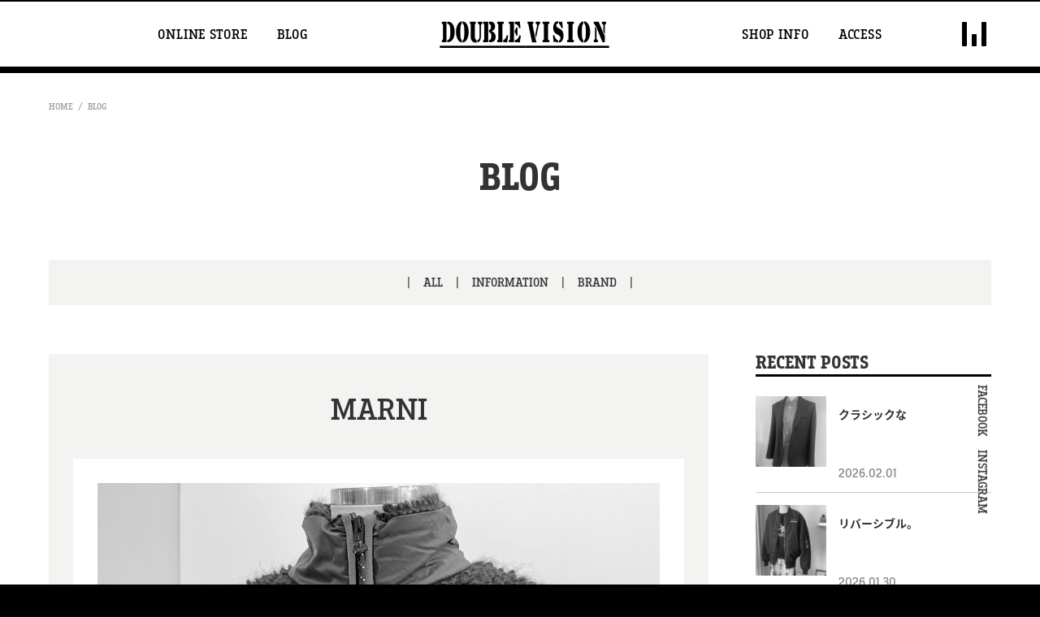

--- FILE ---
content_type: text/html; charset=UTF-8
request_url: https://www.wvision.jp/list/brand_3572.html
body_size: 46895
content:
<!DOCTYPE html>
<html lang="ja">

<head>
  <meta charset="utf-8">
  <!--[if IE]><meta http-equiv="X-UA-Compatible" content="IE=edge"><![endif]-->
  <meta name="viewport" content="width=device-width, initial-scale=1, maximum-scale=1">
  <meta name="format-detection" content="telephone=no">
  <link rel="shortcut icon" type="image/ico" href="https://www.wvision.jp/control/wp-content/themes/wvision/image/favicon.ico" />
  <link rel="alternate" hreflang="ja" href="https://www.wvision.jp/list/brand_3572.html" />
  <link rel="stylesheet" type="text/css" href="https://www.wvision.jp/control/wp-content/themes/wvision/css/style.min.css?2021120802" media="all">
      <link rel="stylesheet" type="text/css" href="https://www.wvision.jp/control/wp-content/themes/wvision/css/pages.min.css?2021120802" media="all">
    
      <link rel="stylesheet" href="https://www.wvision.jp/control/wp-content/themes/wvision/css/modaal.min.css" media="all">
  
  <meta name='robots' content='index, follow, max-image-preview:large, max-snippet:-1, max-video-preview:-1' />

	<!-- This site is optimized with the Yoast SEO plugin v17.7.1 - https://yoast.com/wordpress/plugins/seo/ -->
	<title>MARNI / ジップアップカーディガンと定番パンツ | DOUBLE VISION</title>
	<meta name="description" content="熊本市中央区セレクトショップのダブルヴィジョン【W-VISION】。HARUNOBUMURATA、MARNI、MAISON KITSUNE、NICCOLO PASQUALETTI、THE RERACS、など多数取り扱っております。" />
	<link rel="canonical" href="https://www.wvision.jp/list/brand_3572.html" />
	<meta property="og:locale" content="ja_JP" />
	<meta property="og:type" content="article" />
	<meta property="og:title" content="MARNI / ジップアップカーディガンと定番パンツ | DOUBLE VISION" />
	<meta property="og:description" content="熊本市中央区セレクトショップのダブルヴィジョン【W-VISION】。HARUNOBUMURATA、MARNI、MAISON KITSUNE、NICCOLO PASQUALETTI、THE RERACS、など多数取り扱っております。" />
	<meta property="og:url" content="https://www.wvision.jp/list/brand_3572.html" />
	<meta property="og:site_name" content="DOUBLE VISION" />
	<meta property="article:publisher" content="https://www.facebook.com/wvisionplus/" />
	<meta property="article:published_time" content="2022-12-07T02:30:50+00:00" />
	<meta property="article:modified_time" content="2022-12-03T05:09:27+00:00" />
	<meta property="og:image" content="https://www.wvision.jp/control/wp-content/uploads/2022/12/IMG-7669-scaled.jpg" />
	<meta property="og:image:width" content="2560" />
	<meta property="og:image:height" content="1920" />
	<script type="application/ld+json" class="yoast-schema-graph">{"@context":"https://schema.org","@graph":[{"@type":"WebSite","@id":"https://www.wvision.jp/#website","url":"https://www.wvision.jp/","name":"DOUBLE VISION","description":"","potentialAction":[{"@type":"SearchAction","target":{"@type":"EntryPoint","urlTemplate":"https://www.wvision.jp/?s={search_term_string}"},"query-input":"required name=search_term_string"}],"inLanguage":"ja"},{"@type":"ImageObject","@id":"https://www.wvision.jp/list/brand_3572.html#primaryimage","inLanguage":"ja","url":"https://www.wvision.jp/control/wp-content/uploads/2022/12/IMG-7669-scaled.jpg","contentUrl":"https://www.wvision.jp/control/wp-content/uploads/2022/12/IMG-7669-scaled.jpg","width":2560,"height":1920},{"@type":"WebPage","@id":"https://www.wvision.jp/list/brand_3572.html#webpage","url":"https://www.wvision.jp/list/brand_3572.html","name":"MARNI / \u30b8\u30c3\u30d7\u30a2\u30c3\u30d7\u30ab\u30fc\u30c7\u30a3\u30ac\u30f3\u3068\u5b9a\u756a\u30d1\u30f3\u30c4 | DOUBLE VISION","isPartOf":{"@id":"https://www.wvision.jp/#website"},"primaryImageOfPage":{"@id":"https://www.wvision.jp/list/brand_3572.html#primaryimage"},"datePublished":"2022-12-07T02:30:50+00:00","dateModified":"2022-12-03T05:09:27+00:00","author":{"@id":"https://www.wvision.jp/#/schema/person/ee535fde4fa8e70a6c68bea652397a53"},"description":"\u718a\u672c\u5e02\u4e2d\u592e\u533a\u30bb\u30ec\u30af\u30c8\u30b7\u30e7\u30c3\u30d7\u306e\u30c0\u30d6\u30eb\u30f4\u30a3\u30b8\u30e7\u30f3\u3010W-VISION\u3011\u3002HARUNOBUMURATA\u3001MARNI\u3001MAISON KITSUNE\u3001NICCOLO PASQUALETTI\u3001THE RERACS\u3001\u306a\u3069\u591a\u6570\u53d6\u308a\u6271\u3063\u3066\u304a\u308a\u307e\u3059\u3002","breadcrumb":{"@id":"https://www.wvision.jp/list/brand_3572.html#breadcrumb"},"inLanguage":"ja","potentialAction":[{"@type":"ReadAction","target":["https://www.wvision.jp/list/brand_3572.html"]}]},{"@type":"BreadcrumbList","@id":"https://www.wvision.jp/list/brand_3572.html#breadcrumb","itemListElement":[{"@type":"ListItem","position":1,"name":"\u30db\u30fc\u30e0","item":"https://www.wvision.jp/"},{"@type":"ListItem","position":2,"name":"MARNI / \u30b8\u30c3\u30d7\u30a2\u30c3\u30d7\u30ab\u30fc\u30c7\u30a3\u30ac\u30f3\u3068\u5b9a\u756a\u30d1\u30f3\u30c4"}]},{"@type":"Person","@id":"https://www.wvision.jp/#/schema/person/ee535fde4fa8e70a6c68bea652397a53","name":"\u62c5\u5f53\u8005\u66f4\u65b0","image":{"@type":"ImageObject","@id":"https://www.wvision.jp/#personlogo","inLanguage":"ja","url":"https://secure.gravatar.com/avatar/bcd6b5baa3ef5975651521ac8c7f8b09?s=96&d=mm&r=g","contentUrl":"https://secure.gravatar.com/avatar/bcd6b5baa3ef5975651521ac8c7f8b09?s=96&d=mm&r=g","caption":"\u62c5\u5f53\u8005\u66f4\u65b0"}}]}</script>
	<!-- / Yoast SEO plugin. -->


<link rel='stylesheet' id='wp-block-library-css' href='https://www.wvision.jp/control/wp-includes/css/dist/block-library/style.min.css' type='text/css' media='all' />
<style id='wp-block-library-inline-css' type='text/css'>
.has-text-align-justify{text-align:justify;}
</style>
<link rel='stylesheet' id='mediaelement-css' href='https://www.wvision.jp/control/wp-includes/js/mediaelement/mediaelementplayer-legacy.min.css' type='text/css' media='all' />
<link rel='stylesheet' id='wp-mediaelement-css' href='https://www.wvision.jp/control/wp-includes/js/mediaelement/wp-mediaelement.min.css' type='text/css' media='all' />
<link rel='stylesheet' id='classic-theme-styles-css' href='https://www.wvision.jp/control/wp-includes/css/classic-themes.min.css' type='text/css' media='all' />
<style id='global-styles-inline-css' type='text/css'>
body{--wp--preset--color--black: #000000;--wp--preset--color--cyan-bluish-gray: #abb8c3;--wp--preset--color--white: #ffffff;--wp--preset--color--pale-pink: #f78da7;--wp--preset--color--vivid-red: #cf2e2e;--wp--preset--color--luminous-vivid-orange: #ff6900;--wp--preset--color--luminous-vivid-amber: #fcb900;--wp--preset--color--light-green-cyan: #7bdcb5;--wp--preset--color--vivid-green-cyan: #00d084;--wp--preset--color--pale-cyan-blue: #8ed1fc;--wp--preset--color--vivid-cyan-blue: #0693e3;--wp--preset--color--vivid-purple: #9b51e0;--wp--preset--gradient--vivid-cyan-blue-to-vivid-purple: linear-gradient(135deg,rgba(6,147,227,1) 0%,rgb(155,81,224) 100%);--wp--preset--gradient--light-green-cyan-to-vivid-green-cyan: linear-gradient(135deg,rgb(122,220,180) 0%,rgb(0,208,130) 100%);--wp--preset--gradient--luminous-vivid-amber-to-luminous-vivid-orange: linear-gradient(135deg,rgba(252,185,0,1) 0%,rgba(255,105,0,1) 100%);--wp--preset--gradient--luminous-vivid-orange-to-vivid-red: linear-gradient(135deg,rgba(255,105,0,1) 0%,rgb(207,46,46) 100%);--wp--preset--gradient--very-light-gray-to-cyan-bluish-gray: linear-gradient(135deg,rgb(238,238,238) 0%,rgb(169,184,195) 100%);--wp--preset--gradient--cool-to-warm-spectrum: linear-gradient(135deg,rgb(74,234,220) 0%,rgb(151,120,209) 20%,rgb(207,42,186) 40%,rgb(238,44,130) 60%,rgb(251,105,98) 80%,rgb(254,248,76) 100%);--wp--preset--gradient--blush-light-purple: linear-gradient(135deg,rgb(255,206,236) 0%,rgb(152,150,240) 100%);--wp--preset--gradient--blush-bordeaux: linear-gradient(135deg,rgb(254,205,165) 0%,rgb(254,45,45) 50%,rgb(107,0,62) 100%);--wp--preset--gradient--luminous-dusk: linear-gradient(135deg,rgb(255,203,112) 0%,rgb(199,81,192) 50%,rgb(65,88,208) 100%);--wp--preset--gradient--pale-ocean: linear-gradient(135deg,rgb(255,245,203) 0%,rgb(182,227,212) 50%,rgb(51,167,181) 100%);--wp--preset--gradient--electric-grass: linear-gradient(135deg,rgb(202,248,128) 0%,rgb(113,206,126) 100%);--wp--preset--gradient--midnight: linear-gradient(135deg,rgb(2,3,129) 0%,rgb(40,116,252) 100%);--wp--preset--duotone--dark-grayscale: url('#wp-duotone-dark-grayscale');--wp--preset--duotone--grayscale: url('#wp-duotone-grayscale');--wp--preset--duotone--purple-yellow: url('#wp-duotone-purple-yellow');--wp--preset--duotone--blue-red: url('#wp-duotone-blue-red');--wp--preset--duotone--midnight: url('#wp-duotone-midnight');--wp--preset--duotone--magenta-yellow: url('#wp-duotone-magenta-yellow');--wp--preset--duotone--purple-green: url('#wp-duotone-purple-green');--wp--preset--duotone--blue-orange: url('#wp-duotone-blue-orange');--wp--preset--font-size--small: 13px;--wp--preset--font-size--medium: 20px;--wp--preset--font-size--large: 36px;--wp--preset--font-size--x-large: 42px;--wp--preset--spacing--20: 0.44rem;--wp--preset--spacing--30: 0.67rem;--wp--preset--spacing--40: 1rem;--wp--preset--spacing--50: 1.5rem;--wp--preset--spacing--60: 2.25rem;--wp--preset--spacing--70: 3.38rem;--wp--preset--spacing--80: 5.06rem;--wp--preset--shadow--natural: 6px 6px 9px rgba(0, 0, 0, 0.2);--wp--preset--shadow--deep: 12px 12px 50px rgba(0, 0, 0, 0.4);--wp--preset--shadow--sharp: 6px 6px 0px rgba(0, 0, 0, 0.2);--wp--preset--shadow--outlined: 6px 6px 0px -3px rgba(255, 255, 255, 1), 6px 6px rgba(0, 0, 0, 1);--wp--preset--shadow--crisp: 6px 6px 0px rgba(0, 0, 0, 1);}:where(.is-layout-flex){gap: 0.5em;}body .is-layout-flow > .alignleft{float: left;margin-inline-start: 0;margin-inline-end: 2em;}body .is-layout-flow > .alignright{float: right;margin-inline-start: 2em;margin-inline-end: 0;}body .is-layout-flow > .aligncenter{margin-left: auto !important;margin-right: auto !important;}body .is-layout-constrained > .alignleft{float: left;margin-inline-start: 0;margin-inline-end: 2em;}body .is-layout-constrained > .alignright{float: right;margin-inline-start: 2em;margin-inline-end: 0;}body .is-layout-constrained > .aligncenter{margin-left: auto !important;margin-right: auto !important;}body .is-layout-constrained > :where(:not(.alignleft):not(.alignright):not(.alignfull)){max-width: var(--wp--style--global--content-size);margin-left: auto !important;margin-right: auto !important;}body .is-layout-constrained > .alignwide{max-width: var(--wp--style--global--wide-size);}body .is-layout-flex{display: flex;}body .is-layout-flex{flex-wrap: wrap;align-items: center;}body .is-layout-flex > *{margin: 0;}:where(.wp-block-columns.is-layout-flex){gap: 2em;}.has-black-color{color: var(--wp--preset--color--black) !important;}.has-cyan-bluish-gray-color{color: var(--wp--preset--color--cyan-bluish-gray) !important;}.has-white-color{color: var(--wp--preset--color--white) !important;}.has-pale-pink-color{color: var(--wp--preset--color--pale-pink) !important;}.has-vivid-red-color{color: var(--wp--preset--color--vivid-red) !important;}.has-luminous-vivid-orange-color{color: var(--wp--preset--color--luminous-vivid-orange) !important;}.has-luminous-vivid-amber-color{color: var(--wp--preset--color--luminous-vivid-amber) !important;}.has-light-green-cyan-color{color: var(--wp--preset--color--light-green-cyan) !important;}.has-vivid-green-cyan-color{color: var(--wp--preset--color--vivid-green-cyan) !important;}.has-pale-cyan-blue-color{color: var(--wp--preset--color--pale-cyan-blue) !important;}.has-vivid-cyan-blue-color{color: var(--wp--preset--color--vivid-cyan-blue) !important;}.has-vivid-purple-color{color: var(--wp--preset--color--vivid-purple) !important;}.has-black-background-color{background-color: var(--wp--preset--color--black) !important;}.has-cyan-bluish-gray-background-color{background-color: var(--wp--preset--color--cyan-bluish-gray) !important;}.has-white-background-color{background-color: var(--wp--preset--color--white) !important;}.has-pale-pink-background-color{background-color: var(--wp--preset--color--pale-pink) !important;}.has-vivid-red-background-color{background-color: var(--wp--preset--color--vivid-red) !important;}.has-luminous-vivid-orange-background-color{background-color: var(--wp--preset--color--luminous-vivid-orange) !important;}.has-luminous-vivid-amber-background-color{background-color: var(--wp--preset--color--luminous-vivid-amber) !important;}.has-light-green-cyan-background-color{background-color: var(--wp--preset--color--light-green-cyan) !important;}.has-vivid-green-cyan-background-color{background-color: var(--wp--preset--color--vivid-green-cyan) !important;}.has-pale-cyan-blue-background-color{background-color: var(--wp--preset--color--pale-cyan-blue) !important;}.has-vivid-cyan-blue-background-color{background-color: var(--wp--preset--color--vivid-cyan-blue) !important;}.has-vivid-purple-background-color{background-color: var(--wp--preset--color--vivid-purple) !important;}.has-black-border-color{border-color: var(--wp--preset--color--black) !important;}.has-cyan-bluish-gray-border-color{border-color: var(--wp--preset--color--cyan-bluish-gray) !important;}.has-white-border-color{border-color: var(--wp--preset--color--white) !important;}.has-pale-pink-border-color{border-color: var(--wp--preset--color--pale-pink) !important;}.has-vivid-red-border-color{border-color: var(--wp--preset--color--vivid-red) !important;}.has-luminous-vivid-orange-border-color{border-color: var(--wp--preset--color--luminous-vivid-orange) !important;}.has-luminous-vivid-amber-border-color{border-color: var(--wp--preset--color--luminous-vivid-amber) !important;}.has-light-green-cyan-border-color{border-color: var(--wp--preset--color--light-green-cyan) !important;}.has-vivid-green-cyan-border-color{border-color: var(--wp--preset--color--vivid-green-cyan) !important;}.has-pale-cyan-blue-border-color{border-color: var(--wp--preset--color--pale-cyan-blue) !important;}.has-vivid-cyan-blue-border-color{border-color: var(--wp--preset--color--vivid-cyan-blue) !important;}.has-vivid-purple-border-color{border-color: var(--wp--preset--color--vivid-purple) !important;}.has-vivid-cyan-blue-to-vivid-purple-gradient-background{background: var(--wp--preset--gradient--vivid-cyan-blue-to-vivid-purple) !important;}.has-light-green-cyan-to-vivid-green-cyan-gradient-background{background: var(--wp--preset--gradient--light-green-cyan-to-vivid-green-cyan) !important;}.has-luminous-vivid-amber-to-luminous-vivid-orange-gradient-background{background: var(--wp--preset--gradient--luminous-vivid-amber-to-luminous-vivid-orange) !important;}.has-luminous-vivid-orange-to-vivid-red-gradient-background{background: var(--wp--preset--gradient--luminous-vivid-orange-to-vivid-red) !important;}.has-very-light-gray-to-cyan-bluish-gray-gradient-background{background: var(--wp--preset--gradient--very-light-gray-to-cyan-bluish-gray) !important;}.has-cool-to-warm-spectrum-gradient-background{background: var(--wp--preset--gradient--cool-to-warm-spectrum) !important;}.has-blush-light-purple-gradient-background{background: var(--wp--preset--gradient--blush-light-purple) !important;}.has-blush-bordeaux-gradient-background{background: var(--wp--preset--gradient--blush-bordeaux) !important;}.has-luminous-dusk-gradient-background{background: var(--wp--preset--gradient--luminous-dusk) !important;}.has-pale-ocean-gradient-background{background: var(--wp--preset--gradient--pale-ocean) !important;}.has-electric-grass-gradient-background{background: var(--wp--preset--gradient--electric-grass) !important;}.has-midnight-gradient-background{background: var(--wp--preset--gradient--midnight) !important;}.has-small-font-size{font-size: var(--wp--preset--font-size--small) !important;}.has-medium-font-size{font-size: var(--wp--preset--font-size--medium) !important;}.has-large-font-size{font-size: var(--wp--preset--font-size--large) !important;}.has-x-large-font-size{font-size: var(--wp--preset--font-size--x-large) !important;}
.wp-block-navigation a:where(:not(.wp-element-button)){color: inherit;}
:where(.wp-block-columns.is-layout-flex){gap: 2em;}
.wp-block-pullquote{font-size: 1.5em;line-height: 1.6;}
</style>
<link rel='stylesheet' id='ald-styles-css' href='https://www.wvision.jp/control/wp-content/plugins/ajax-load-more-anything/css/ald-styles.css' type='text/css' media='all' />
<link rel='stylesheet' id='jetpack_css-css' href='https://www.wvision.jp/control/wp-content/plugins/jetpack/css/jetpack.css' type='text/css' media='all' />
<script type='text/javascript' src='https://www.wvision.jp/control/wp-includes/js/jquery/jquery.min.js' id='jquery-core-js'></script>
<script type='text/javascript' src='https://www.wvision.jp/control/wp-includes/js/jquery/jquery-migrate.min.js' id='jquery-migrate-js'></script>
	<style type="text/css">
		{
			display: none;
		}

		.btn.loadMoreBtn {
    color: #333333;
    text-align: center;
}

.btn.loadMoreBtn:hover {
    text-decoration: none;
}
	</style>
<style type='text/css'>img#wpstats{display:none}</style>
		  <script>
    (function(d) {
      var config = {
          kitId: 'jpw0ofg',
          scriptTimeout: 3000,
          async: true
        },
        h = d.documentElement,
        t = setTimeout(function() {
          h.className = h.className.replace(/\bwf-loading\b/g, "") + " wf-inactive";
        }, config.scriptTimeout),
        tk = d.createElement("script"),
        f = false,
        s = d.getElementsByTagName("script")[0],
        a;
      h.className += " wf-loading";
      tk.src = 'https://use.typekit.net/' + config.kitId + '.js';
      tk.async = true;
      tk.onload = tk.onreadystatechange = function() {
        a = this.readyState;
        if (f || a && a != "complete" && a != "loaded") return;
        f = true;
        clearTimeout(t);
        try {
          Typekit.load(config)
        } catch (e) {}
      };
      s.parentNode.insertBefore(tk, s)
    })(document);
  </script>
  <!-- Google tag (gtag.js) -->
  <script async src="https://www.googletagmanager.com/gtag/js?id=G-ZMFHB11253"></script>
  <script>
    window.dataLayer = window.dataLayer || [];
    function gtag(){dataLayer.push(arguments);}
    gtag('js', new Date());

    gtag('config', 'G-ZMFHB11253');
  </script>
</head>

<body id="top" class="pages single">

  <div class="page-transition page-transition--fade">
    <div class="loader--page loader--circle"></div>
  </div>

      <header id="header" class="sc">
      <div class="global-header container">
        <div class="nav-pc nav-pc--left">
          <p><a href="https://wvision.shop-pro.jp/" target="_blank">ONLINE STORE</a></p>
          <p><a href="https://www.wvision.jp/list/">BLOG</a></p>
        </div>
        <h1 class="global-header__logo">
          <a href="https://www.wvision.jp/"><span>DOUBLE VISION</span></a>
        </h1>
        <div class="nav-pc nav-pc--right">
          <p><a href="https://www.wvision.jp/#shop">SHOP INFO</a></p>
          <p><a href="https://www.wvision.jp/#map">ACCESS</a></p>
        </div>
        <div class="global-header__btn">
          <button class="btn-hamburger nav-toggle" type="button">
            <div>
              <span></span>
              <span></span>
              <span></span>
            </div>
          </button>
        </div>
        <nav class="global-header__nav global-header__btm ">
          <p class="sp_logo">DOUBLE VISION</p>
          <ul class="global-header__nav__list">
            <li><a href="https://wvision.shop-pro.jp/" target="_blank">ONLINE STORE</a></li>
            <li><a href="https://www.wvision.jp/list/">BLOG</a></li>
            <li><a href="https://www.wvision.jp/#shop">SHOP INFO</a></li>
            <li><a href="https://www.wvision.jp/#map">ACCESS</a></li>
            <li class="text--jp"><a href="https://www.wvision.jp/list/info_893.html">リモート接客のご案内</a></li>
          </ul>
          <ul class="nav--sns global-header__nav--sns">
            <li><a class="icn-fb" href="https://www.facebook.com/wvisionplus/" target="_blank">facebook</a></li>
            <li><a class="icn-in" href="https://www.instagram.com/wvision.jp/" target="_blank">instagram</a></li>
          </ul>
          <p class="global-header__nav--logo"><span>DOUBLE VISION</span></p>
        </nav>
      </div>
      <div class="nav-cover nav-toggle"></div>
    </header>
  
<main id="main" ontouchstart="">

  <div class="hero-area hero-pages hero-pages--news container">
    <nav>
      <ul class="list--pankuzu">
        <li><a href="https://www.wvision.jp/">HOME</a></li>
                  <li><span>BLOG</span></li>
              </ul>
    </nav>
    <h2 class="title-page"><span>BLOG</span></h2>
    <ul class="hero__items list--hero-sns">
      <li><a class="hover-line" href="https://www.facebook.com/wvisionplus/" target="_blank">FACEBOOK</a></li>
      <li><a class="hover-line" href="https://www.instagram.com/wvision.jp/" target="_blank">INSTAGRAM</a></li>
    </ul>
  </div>

  <div class="container">
    <ul class="nav--cat-parent">
      <li><a class="hover-line" href="https://www.wvision.jp/list/">ALL</a></li>
      <li><a class="hover-line" href="https://www.wvision.jp//list/info/">INFORMATION</a></li>
      <li><a class="hover-line" href="https://www.wvision.jp//list/brand/">BRAND</a></li>
    </ul>
  </div>

  <div id="contents">
    <div class="container">
      <div class="flex-box flex-box--content">
        <div class="left-side article">
          <!-- <ul class="list--news-item"></ul> -->
                      <p class="article__cat-name">MARNI</p>
                    <div class="article__body">
            <figure class="hero-article">
                              <img width="1000" height="750" src="https://www.wvision.jp/control/wp-content/uploads/2022/12/IMG-7669-1000x750.jpg" class="img-gray wp-post-image" alt="" decoding="async" loading="lazy" />                          </figure>

            <div class="article__info">
              <h3 class="title_single">MARNI / ジップアップカーディガンと定番パンツ</h3>
                              <dl>
                  <dt><a href="https://www.wvision.jp/list/brand/">BRAND</a></dt>
                  <dd><a href="https://www.wvision.jp/list/brand/brand/">MARNI</a></dd>
                </dl>
                            <time class="date" datetime="2022-12-07T11:30:50+09:00">2022.12.07</time>
            </div>

            <div class="info_body">
              <p><p style="text-align: left;">こんにちは。</p>
<p>&nbsp;</p>
<p>今日は、MARNIのカーディガンとパンツをご紹介します。</p>
<p>&nbsp;</p>
<p><img decoding="async" loading="lazy" class="alignnone size-medium wp-image-3586" src="https://www.wvision.jp/control/wp-content/uploads/2022/12/IMG-7652-scaled-e1670038200542-225x300.jpg" alt="" width="225" height="300" /></p>
<p>&nbsp;</p>
<p>カーディガン　￥217,800（税込）MARNI</p>
<p>&nbsp;</p>
<p>他、</p>
<p>パンツ　￥83,600（税込）MARNI</p>
<p>シューズ　￥50,600（税込）MARNI×VEJA</p>
<p>&nbsp;</p>
<p>&nbsp;</p>
<p>&nbsp;</p>
<p>&nbsp;</p>
<p><img decoding="async" loading="lazy" class="alignnone size-medium wp-image-3587" src="https://www.wvision.jp/control/wp-content/uploads/2022/12/IMG-7653-scaled-e1670038479781-225x300.jpg" alt="" width="225" height="300" /></p>
<p>&nbsp;</p>
<p>&nbsp;</p>
<p>パッと目を引くスタイリッシュなカーディガン。</p>
<p>&nbsp;</p>
<p>&nbsp;</p>
<p>&nbsp;</p>
<p>アクリル、モヘア、ウール混のファーステッチ。</p>
<p>&nbsp;</p>
<p>軽くて暖かいのが特徴のカーディガンです。</p>
<p>&nbsp;</p>
<p>&nbsp;</p>
<p>&nbsp;</p>
<p>&nbsp;</p>
<p>&nbsp;</p>
<p><img decoding="async" loading="lazy" class="alignnone size-medium wp-image-3590" src="https://www.wvision.jp/control/wp-content/uploads/2022/12/IMG-7656-300x225.jpg" alt="" width="300" height="225" /></p>
<p><img decoding="async" loading="lazy" class="alignnone size-medium wp-image-3591" src="https://www.wvision.jp/control/wp-content/uploads/2022/12/IMG-7657-300x225.jpg" alt="" width="300" height="225" /></p>
<p><img decoding="async" loading="lazy" class="alignnone size-medium wp-image-3599" src="https://www.wvision.jp/control/wp-content/uploads/2022/12/IMG-7666-300x225.jpg" alt="" width="300" height="225" /></p>
<p>&nbsp;</p>
<p>&nbsp;</p>
<p>ジップはループ状の紐の仕様で、開閉しやすくなっています。</p>
<p>&nbsp;</p>
<p>襟元はスタンドにもなるタイプ。スタンドカラーの襟元は内側にはウール混、外側はポケットと同じナイロン素材。</p>
<p>&nbsp;</p>
<p>&nbsp;</p>
<p>&nbsp;</p>
<p>&nbsp;</p>
<p>バックには切り替えのトリミング。</p>
<p>&nbsp;</p>
<p><img decoding="async" loading="lazy" class="alignnone size-medium wp-image-3597" src="https://www.wvision.jp/control/wp-content/uploads/2022/12/IMG-7663-300x225.jpg" alt="" width="300" height="225" /></p>
<p><img decoding="async" loading="lazy" class="alignnone size-medium wp-image-3598" src="https://www.wvision.jp/control/wp-content/uploads/2022/12/IMG-7665-scaled-e1670038332524-225x300.jpg" alt="" width="225" height="300" /></p>
<p>&nbsp;</p>
<p>&nbsp;</p>
<p>襟と左胸ポケット、そして両サイドにあるポケットの内側がナイロン素材で</p>
<p>カジュアル感の中にMARNI独特のこだわりがありますね。</p>
<p>&nbsp;</p>
<p>&nbsp;</p>
<p><img decoding="async" loading="lazy" class="alignnone size-medium wp-image-3600" src="https://www.wvision.jp/control/wp-content/uploads/2022/12/IMG-7668-300x225.jpg" alt="" width="300" height="225" /></p>
<p>&nbsp;</p>
<p><img decoding="async" loading="lazy" class="alignnone size-medium wp-image-3589" src="https://www.wvision.jp/control/wp-content/uploads/2022/12/IMG-7655-300x225.jpg" alt="" width="300" height="225" /></p>
<p><img decoding="async" loading="lazy" class="alignnone size-medium wp-image-3594" src="https://www.wvision.jp/control/wp-content/uploads/2022/12/IMG-7660-scaled-e1670038399634-225x300.jpg" alt="" width="225" height="300" /></p>
<p>&nbsp;</p>
<p>&nbsp;</p>
<p>&nbsp;</p>
<p>ネイビーとカーキの差し色にブルーのパイピング。</p>
<p>&nbsp;</p>
<p>&nbsp;</p>
<p>&nbsp;</p>
<p>&nbsp;</p>
<p>&nbsp;</p>
<p>&nbsp;</p>
<p><img decoding="async" loading="lazy" class="alignnone size-medium wp-image-3595" src="https://www.wvision.jp/control/wp-content/uploads/2022/12/IMG-7661-scaled-e1670038379169-225x300.jpg" alt="" width="225" height="300" /></p>
<p><img decoding="async" loading="lazy" class="alignnone size-medium wp-image-3596" src="https://www.wvision.jp/control/wp-content/uploads/2022/12/IMG-7662-scaled-e1670038355336-225x300.jpg" alt="" width="225" height="300" /></p>
<p>&nbsp;</p>
<p>&nbsp;</p>
<p>&nbsp;</p>
<p>&nbsp;</p>
<p>&nbsp;</p>
<p>MARNI定番のパンツ。</p>
<p>&nbsp;</p>
<p><img decoding="async" loading="lazy" class="alignnone size-medium wp-image-3603" src="https://www.wvision.jp/control/wp-content/uploads/2022/12/IMG-7671-scaled-e1670038256189-225x300.jpg" alt="" width="225" height="300" /></p>
<p>&nbsp;</p>
<p>ドローストリング付きのコットンクロップドパンツ。</p>
<p>伸縮性のあるウエストバンド。</p>
<p>&nbsp;</p>
<p><img decoding="async" loading="lazy" class="alignnone size-medium wp-image-3605" src="https://www.wvision.jp/control/wp-content/uploads/2022/12/IMG-7673-300x225.jpg" alt="" width="300" height="225" /></p>
<p>&nbsp;</p>
<p>&nbsp;</p>
<p><img decoding="async" loading="lazy" class="alignnone size-medium wp-image-3604" src="https://www.wvision.jp/control/wp-content/uploads/2022/12/IMG-7672-scaled-e1670038309674-225x300.jpg" alt="" width="225" height="300" /></p>
<p>&nbsp;</p>
<p><img decoding="async" loading="lazy" class="alignnone size-medium wp-image-3593" src="https://www.wvision.jp/control/wp-content/uploads/2022/12/IMG-7659-scaled-e1670038437992-225x300.jpg" alt="" width="225" height="300" /></p>
<p>&nbsp;</p>
<p>&nbsp;</p>
<p>サマーパンツでもお馴染みですが</p>
<p>このシルエットはMARNIが得意とするところです。</p>
<p>&nbsp;</p>
<p>&nbsp;</p>
<p>&nbsp;</p>
<p>ぜひ、店頭にてご覧ください。</p>
<p>&nbsp;</p>
<p>&nbsp;</p>
<p>&nbsp;</p>
<p>オンラインショップ掲載はこちら</p>
<p>&nbsp;</p>
<p>&nbsp;</p>
<p>MARNI　<a href="https://wvision.shop-pro.jp/?pid=168637266">カーディガン</a></p>
<p>MARNI　<a href="https://wvision.shop-pro.jp/?pid=168637441">パンツ</a></p>
<p>MARNI×VEJA　<a href="https://wvision.shop-pro.jp/?pid=168637567">シューズ</a></p>
<p>&nbsp;</p>
<p>&nbsp;</p>
<p>&nbsp;</p>
<p>&nbsp;</p>
<p>詳しくは、店頭か、HP、オンラインをご覧ください。</p>
<p>&nbsp;</p>
<p>&nbsp;</p>
<p>&nbsp;</p>
<p>&#8212;&#8212;&#8212;&#8212;&#8212;&#8212;&#8212;&#8212;&#8212;<br />
引き続き<br />
店内の除菌・換気に加え、スタッフ検温、不織布マスク着用で、接客させていただきます。<br />
ご来店頂くお客様にもマスク着用・手指消毒、検温のご協力をお願い致しております。<br />
お客様の安全のために何卒ご協力よろしくお願いいたします。<br />
&#8212;&#8212;&#8212;&#8212;&#8212;&#8212;&#8212;&#8212;&#8212;</p>
<p>■Instagram<br />
<a href="https://www.instagram.com/wvision.jp">https://www.instagram.com/wvision.jp</a></p>
<p>■オンラインショップ<br />
<a href="https://wvision.shop-pro.jp/">https://wvision.shop-pro.jp/</a></p>
<p>&nbsp;</p>
<p>過去のブログは、当面の間、下記のアドレスよりご覧いただけます。<br />
■過去のブログはこちら<br />
<a href="http://wvisionbook.seesaa.net/">http://wvisionbook.seesaa.net/</a></p>
<p>&nbsp;</p>
<p>===================<br />
■営業時間・店休のお知らせ<br />
===================</p>
<p><span style="color: #ff0000;">第2、第4月曜は営業しております。</span></p>
<p><span style="color: #ff0000;">月曜お休みの方は是非ご来店ください。</span></p>
<p>&nbsp;</p>
<p>【営業時間】<br />
11時半～19時</p>
<p>&nbsp;</p>
<p>【店休日】</p>
<p>12月のお休み</p>
<p>12月13日（火）</p>
<p>12月19日（月）、20日（火）</p>
<p>12月27日（火）</p>
<p>&nbsp;</p>
<p>年末のお休み</p>
<p>12月30日（金）、31日（土）</p>
<p>&nbsp;</p>
<p>&nbsp;</p>
</p>
            </div>
          </div>

          <div class="list-sub-item">
            <div class="archive-nav">
              <ul class="list--article-sns">
                <li><a class="icn-sns icn--in" href="https://www.instagram.com/wvision.jp/">instagram</a></li>
                <li><a class="icn-sns icn--fb" href="https://www.facebook.com/wvisionplus/">facebook</a></li>
                <li><a class="icn-sns icn--ml" href="&#x6d;&#x61;&#x69;&#x6c;&#x74;&#x6f;&#x3a;&#x74;&#x68;&#x61;&#x6e;&#x6b;&#x73;&#x40;&#x77;&#x76;&#x69;&#x73;&#x69;&#x6f;&#x6e;&#x2e;&#x6a;&#x70;">mail</a></li>
              </ul>
            </div>
            <div class="archive-nav">
              <a class="icn-sns btn-has-icn-line" href="https://www.wvision.jp/list/"><span><i></i>ブログ一覧へ戻る</span></a>
            </div>
            <div class="archive-nav">
              <h3 class="archive-nav__title">ARCHIVE</h3>
              <ul class="accordion accordion--archive-nav">
                <li class="accordion__item">
                  <h4 class="accordion__item__btn">MONTHELY<i></i></h4>
                  <div class="accordion__item__content">
                    <ul class="item__inner">	<li><a href='https://www.wvision.jp/list/date/2026/02/'>2026年2月</a></li>
	<li><a href='https://www.wvision.jp/list/date/2026/01/'>2026年1月</a></li>
	<li><a href='https://www.wvision.jp/list/date/2025/12/'>2025年12月</a></li>
	<li><a href='https://www.wvision.jp/list/date/2025/11/'>2025年11月</a></li>
	<li><a href='https://www.wvision.jp/list/date/2025/10/'>2025年10月</a></li>
	<li><a href='https://www.wvision.jp/list/date/2025/09/'>2025年9月</a></li>
	<li><a href='https://www.wvision.jp/list/date/2025/08/'>2025年8月</a></li>
	<li><a href='https://www.wvision.jp/list/date/2025/07/'>2025年7月</a></li>
	<li><a href='https://www.wvision.jp/list/date/2025/06/'>2025年6月</a></li>
	<li><a href='https://www.wvision.jp/list/date/2025/05/'>2025年5月</a></li>
	<li><a href='https://www.wvision.jp/list/date/2025/04/'>2025年4月</a></li>
	<li><a href='https://www.wvision.jp/list/date/2025/03/'>2025年3月</a></li>
	<li><a href='https://www.wvision.jp/list/date/2025/02/'>2025年2月</a></li>
	<li><a href='https://www.wvision.jp/list/date/2025/01/'>2025年1月</a></li>
	<li><a href='https://www.wvision.jp/list/date/2024/12/'>2024年12月</a></li>
	<li><a href='https://www.wvision.jp/list/date/2024/11/'>2024年11月</a></li>
	<li><a href='https://www.wvision.jp/list/date/2024/10/'>2024年10月</a></li>
	<li><a href='https://www.wvision.jp/list/date/2024/09/'>2024年9月</a></li>
	<li><a href='https://www.wvision.jp/list/date/2024/08/'>2024年8月</a></li>
	<li><a href='https://www.wvision.jp/list/date/2024/07/'>2024年7月</a></li>
	<li><a href='https://www.wvision.jp/list/date/2024/06/'>2024年6月</a></li>
	<li><a href='https://www.wvision.jp/list/date/2024/05/'>2024年5月</a></li>
	<li><a href='https://www.wvision.jp/list/date/2024/04/'>2024年4月</a></li>
	<li><a href='https://www.wvision.jp/list/date/2024/03/'>2024年3月</a></li>
	<li><a href='https://www.wvision.jp/list/date/2024/02/'>2024年2月</a></li>
	<li><a href='https://www.wvision.jp/list/date/2024/01/'>2024年1月</a></li>
	<li><a href='https://www.wvision.jp/list/date/2023/12/'>2023年12月</a></li>
	<li><a href='https://www.wvision.jp/list/date/2023/11/'>2023年11月</a></li>
	<li><a href='https://www.wvision.jp/list/date/2023/10/'>2023年10月</a></li>
	<li><a href='https://www.wvision.jp/list/date/2023/09/'>2023年9月</a></li>
	<li><a href='https://www.wvision.jp/list/date/2023/08/'>2023年8月</a></li>
	<li><a href='https://www.wvision.jp/list/date/2023/07/'>2023年7月</a></li>
	<li><a href='https://www.wvision.jp/list/date/2023/06/'>2023年6月</a></li>
	<li><a href='https://www.wvision.jp/list/date/2023/05/'>2023年5月</a></li>
	<li><a href='https://www.wvision.jp/list/date/2023/04/'>2023年4月</a></li>
	<li><a href='https://www.wvision.jp/list/date/2023/03/'>2023年3月</a></li>
	<li><a href='https://www.wvision.jp/list/date/2023/02/'>2023年2月</a></li>
	<li><a href='https://www.wvision.jp/list/date/2023/01/'>2023年1月</a></li>
	<li><a href='https://www.wvision.jp/list/date/2022/12/'>2022年12月</a></li>
	<li><a href='https://www.wvision.jp/list/date/2022/11/'>2022年11月</a></li>
	<li><a href='https://www.wvision.jp/list/date/2022/10/'>2022年10月</a></li>
	<li><a href='https://www.wvision.jp/list/date/2022/09/'>2022年9月</a></li>
	<li><a href='https://www.wvision.jp/list/date/2022/08/'>2022年8月</a></li>
	<li><a href='https://www.wvision.jp/list/date/2022/07/'>2022年7月</a></li>
	<li><a href='https://www.wvision.jp/list/date/2022/06/'>2022年6月</a></li>
	<li><a href='https://www.wvision.jp/list/date/2022/05/'>2022年5月</a></li>
	<li><a href='https://www.wvision.jp/list/date/2022/04/'>2022年4月</a></li>
	<li><a href='https://www.wvision.jp/list/date/2022/03/'>2022年3月</a></li>
	<li><a href='https://www.wvision.jp/list/date/2022/02/'>2022年2月</a></li>
	<li><a href='https://www.wvision.jp/list/date/2022/01/'>2022年1月</a></li>
	<li><a href='https://www.wvision.jp/list/date/2021/12/'>2021年12月</a></li>
</ul>                  </div>
                </li>
              </ul>
            </div>

            <div class="archive-nav">
              <h3 class="archive-nav__title">BRAND</h3>
              <ul class="accordion accordion--archive-nav">
                <li class="accordion__item">
                  <h4 class="accordion__item__btn">BRAND LIST<i></i></h4>
                                    <div class="accordion__item__content">
                    <ul class="item__inner">
                      <li><a href="https://www.wvision.jp/list/brand/reracs/">RERACS（3）</a></li><li><a href="https://www.wvision.jp/list/brand/cornelian/">cornelian taurus by daisuke iwanaga（8）</a></li><li><a href="https://www.wvision.jp/list/brand/clergerie/">CLERGERIE（17）</a></li><li><a href="https://www.wvision.jp/list/brand/rito/">Rito（1）</a></li><li><a href="https://www.wvision.jp/list/brand/bless/">BLESS（35）</a></li><li><a href="https://www.wvision.jp/list/brand/ann-demeulemeester/">ANN DEMEULEMEESTER（13）</a></li><li><a href="https://www.wvision.jp/list/brand/veja/">VEJA（4）</a></li><li><a href="https://www.wvision.jp/list/brand/petrosolaum/">PETROSOLAUM（10）</a></li><li><a href="https://www.wvision.jp/list/brand/maison-kitsune/">MAISON KITSUNE（34）</a></li><li><a href="https://www.wvision.jp/list/brand/marni/">MARNI（91）</a></li><li><a href="https://www.wvision.jp/list/brand/aton/">ATON（28）</a></li><li><a href="https://www.wvision.jp/list/brand/the/">THE RERACS（80）</a></li><li><a href="https://www.wvision.jp/list/brand/studio/">STUDIO NICHOLSON（34）</a></li><li><a href="https://www.wvision.jp/list/brand/stephan-schneider/">STEPHAN SCHNEIDER（4）</a></li><li><a href="https://www.wvision.jp/list/brand/enamel/">enamel（9）</a></li><li><a href="https://www.wvision.jp/list/brand/harunobumurata/">HARUNOBUMURATA（28）</a></li>                    </ul>
                  </div>
                </li>
              </ul>
            </div>

          </div>
        </div>

        <div class="right-side">
    <div class="side-bar-content recent-post">
    <h3 class="side-bar__title">RECENT POSTS</h3>
                <ul class="list--side-bar-news">
                  <li class="news-item">
        <a class="flex-box img-gray flex-box--news-item" href="https://www.wvision.jp/list/info_8292.html">
          <figure>
                      <img width="200" height="200" src="https://www.wvision.jp/control/wp-content/uploads/2026/02/IMG_9410-200x200.jpeg" class="attachment-side-info size-side-info wp-post-image" alt="" decoding="async" loading="lazy" />                    </figure>
          <div class="news-item__right">
            <h3 class="news-item__title">
            クラシックな            </h3>
            <div class="news-item__subinfo">
              <time class="date" datetime="2026-02-01T14:38:54+09:00" pubdate="pubdate">2026.02.01</time>
            </div>
          </div>
        </a>
      </li>
                  <li class="news-item">
        <a class="flex-box img-gray flex-box--news-item" href="https://www.wvision.jp/list/brand_8278.html">
          <figure>
                      <img width="200" height="200" src="https://www.wvision.jp/control/wp-content/uploads/2026/01/IMG_9383-200x200.jpeg" class="attachment-side-info size-side-info wp-post-image" alt="" decoding="async" loading="lazy" />                    </figure>
          <div class="news-item__right">
            <h3 class="news-item__title">
            リバーシブル。            </h3>
            <div class="news-item__subinfo">
              <time class="date" datetime="2026-01-30T23:05:24+09:00" pubdate="pubdate">2026.01.30</time>
            </div>
          </div>
        </a>
      </li>
                  <li class="news-item">
        <a class="flex-box img-gray flex-box--news-item" href="https://www.wvision.jp/list/info_8275.html">
          <figure>
                      <img width="200" height="200" src="https://www.wvision.jp/control/wp-content/uploads/2026/01/IMG_9370-200x200.jpeg" class="attachment-side-info size-side-info wp-post-image" alt="" decoding="async" loading="lazy" />                    </figure>
          <div class="news-item__right">
            <h3 class="news-item__title">
            BLESSらしい            </h3>
            <div class="news-item__subinfo">
              <time class="date" datetime="2026-01-25T14:08:18+09:00" pubdate="pubdate">2026.01.25</time>
            </div>
          </div>
        </a>
      </li>
          </ul>
          </div>

  <div class="side-bar-content brand-post">
        <h3 class="side-bar__title">BRAND</h3>
    <ul class="list--side-bar-brand">
    <li><a href="https://www.wvision.jp/list/brand/reracs/">RERACS（3）</a></li><li><a href="https://www.wvision.jp/list/brand/cornelian/">cornelian taurus by daisuke iwanaga（8）</a></li><li><a href="https://www.wvision.jp/list/brand/clergerie/">CLERGERIE（17）</a></li><li><a href="https://www.wvision.jp/list/brand/rito/">Rito（1）</a></li><li><a href="https://www.wvision.jp/list/brand/bless/">BLESS（35）</a></li><li><a href="https://www.wvision.jp/list/brand/ann-demeulemeester/">ANN DEMEULEMEESTER（13）</a></li><li><a href="https://www.wvision.jp/list/brand/veja/">VEJA（4）</a></li><li><a href="https://www.wvision.jp/list/brand/petrosolaum/">PETROSOLAUM（10）</a></li><li><a href="https://www.wvision.jp/list/brand/maison-kitsune/">MAISON KITSUNE（34）</a></li><li><a href="https://www.wvision.jp/list/brand/marni/">MARNI（91）</a></li><li><a href="https://www.wvision.jp/list/brand/aton/">ATON（28）</a></li><li><a href="https://www.wvision.jp/list/brand/the/">THE RERACS（80）</a></li><li><a href="https://www.wvision.jp/list/brand/studio/">STUDIO NICHOLSON（34）</a></li><li><a href="https://www.wvision.jp/list/brand/stephan-schneider/">STEPHAN SCHNEIDER（4）</a></li><li><a href="https://www.wvision.jp/list/brand/enamel/">enamel（9）</a></li><li><a href="https://www.wvision.jp/list/brand/harunobumurata/">HARUNOBUMURATA（28）</a></li>    </ul>
  </div>
</div>
      </div>

    </div>
  </div>

</main>

<footer id="footer">
  <div class="container">
    <div class="go-top">
      <button class="btn-go-top">BACK TO TOP</button>
    </div>
    <div class="flex-box flex-box--footer">
      <div class="fl-logo">
        <figure>DOUBLE VISION</figure>
      </div>
      <nav class="nav--ft">
        <ul class="nav--ft__nav__list">
          <li><a href="https://www.wvision.jp/list/">BLOG</a></li>
          <li><a href="https://wvision.shop-pro.jp/">ONLINE STORE</a></li>
        </ul>
      </nav>
      <div class="sns-nav">
        <ul class="nav-sns">
          <li><a class="icn-fb" href="https://www.facebook.com/wvisionplus/" target="_blank">facebook</a></li>
          <li><a class="icn-in" href="https://www.instagram.com/wvision.jp/" target="_blank">instagram</a></li>
        </ul>
      </div>
    </div>
    <p class="copy">Copyright © 2021 DOUBLE VISION.</p>
  </div>
</footer>


    
	<script type="text/javascript">
		(function($) {
			'use strict';

			jQuery(document).ready(function() {

				var noItemMsg = "Load more button hidden because no more item to load";

				//wrapper 1
								// end wrapper 1

				//wrapper 2
								// end wrapper 2

				// wrapper 3
								// end wrapper 3

				//wraper 4
								// end wrapper 4

				//wrapper 5
								// end wrapper 5

				//wrapper 6
				
																									
					// Append the Load More Button
					$("#news-list").append('<a href="#" class="btn loadMoreBtn" id="loadMore"><span class="loadMoreBtn-label">SEE MORE</span></a>');

					$("#news-list .news-item").hide();

					// Show the initial visible items
					$("#news-list .news-item").slice(0, 30).css({ 'display': 'flex' });

					// Calculate the hidden items
					$(document).find("#news-list .ald-count").text( $("#news-list .news-item:hidden").length );

					// Button Click Trigger
					$("#news-list").find("#loadMore").on('click', function (e) {
						e.preventDefault();

						// Show the hidden items
						$("#news-list .news-item:hidden").slice(0, 30).css({ 'display': 'flex' });

						// Hide if no more to load
						if ( $("#news-list .news-item:hidden").length == 0 ) {
							$(this).fadeOut('slow');
						}

						// ReCalculate the hidden items
						$(document).find("#news-list .ald-count").text( $("#news-list .news-item:hidden").length );

					});

					// Hide on initial if no div to show
					if ( $("#news-list .news-item:hidden").length == 0 ) {
						$("#news-list").find("#loadMore").fadeOut('slow');
						// console.log( noItemMsg );
					}
								// end wrapper 6

			});

		})(jQuery);
	</script>
<script type='text/javascript' id='ald-script-js-extra'>
/* <![CDATA[ */
var ald_params = {"nonce":"2ee02babee","ajax_url":"https:\/\/www.wvision.jp\/control\/wp-admin\/admin-ajax.php"};
/* ]]> */
</script>
<script type='text/javascript' src='https://www.wvision.jp/control/wp-content/plugins/ajax-load-more-anything/js/ald-scripts.js' id='ald-script-js'></script>
<script type='text/javascript' src='https://www.wvision.jp/control/wp-content/themes/wvision/js/jquery.easing.min.js' id='easing-js'></script>
<script type='text/javascript' src='https://www.wvision.jp/control/wp-content/themes/wvision/js/modaal.min.js' id='modaal-js'></script>
<script type='text/javascript' src='https://www.wvision.jp/control/wp-content/themes/wvision/js/modal.min.js' id='modal-js'></script>
<script type='text/javascript' src='https://www.wvision.jp/control/wp-content/themes/wvision/js/sites.min.js?2021120803' id='sites-js'></script>
<script src='https://stats.wp.com/e-202606.js' defer></script>
<script>
	_stq = window._stq || [];
	_stq.push([ 'view', {v:'ext',j:'1:10.4.1',blog:'200759747',post:'3572',tz:'9',srv:'www.wvision.jp'} ]);
	_stq.push([ 'clickTrackerInit', '200759747', '3572' ]);
</script>
<!-- Global site tag (gtag.js) - Google Analytics -->
<script async src="https://www.googletagmanager.com/gtag/js?id=UA-24919019-1"></script>
<script>
  window.dataLayer = window.dataLayer || [];

  function gtag() {
    dataLayer.push(arguments);
  }
  gtag('js', new Date())
  gtag('config', 'UA-24919019-1');
</script>
</body>

</html>


--- FILE ---
content_type: text/css
request_url: https://www.wvision.jp/control/wp-content/themes/wvision/css/style.min.css?2021120802
body_size: 37212
content:
@charset "UTF-8";@import url(//fonts.googleapis.com/css2?family=Noto+Sans+JP:wght@100;300;400;500;700&family=Roboto:wght@100;300;400;500&display=swap);@import url(//fonts.googleapis.com/css2?family=Noto+Sans+JP:wght@100;300;400;500;700&family=Roboto:wght@100;300;400;500&display=swap);.global-header .global-header__logo>*{text-indent:200%;white-space:nowrap;overflow:hidden;display:block}*,::after,::before{-webkit-box-sizing:border-box;box-sizing:border-box}html{font-family:sans-serif;line-height:1.15;-webkit-text-size-adjust:100%;-webkit-tap-highlight-color:transparent;background:#000}article,aside,figcaption,figure,footer,header,hgroup,main,nav,section{display:block}body{margin:0;font-family:breakers-slab,source-han-sans-cjk-ja,"Noto Sans JP","Yu Gothic",YuGothic,"ヒラギノ角ゴ Pro","Hiragino Kaku Gothic Pro","メイリオ",Meiryo,Osaka,MS PGothic,sans-serif;font-size:1rem;font-weight:500;line-height:2;color:#333;text-align:left;background-color:#fff;-webkit-font-smoothing:antialiased;-moz-osx-font-smoothing:grayscale}[tabindex="-1"]:focus{outline:0!important}hr{-webkit-box-sizing:content-box;box-sizing:content-box;height:0;overflow:visible}p{margin-top:0;margin-bottom:1.5rem}abbr[data-original-title],abbr[title]{text-decoration:underline;-webkit-text-decoration:underline dotted;text-decoration:underline dotted;cursor:help;border-bottom:0}address{font-style:normal;line-height:inherit}b,strong{font-weight:bolder}small{font-size:80%}sub,sup{position:relative;font-size:75%;line-height:0;vertical-align:baseline}sub{bottom:-.25em}sup{top:-.5em}a{color:#333;text-decoration:none;background-color:transparent}a:hover{color:#cf121b;text-decoration:none}a:not([href]):not([tabindex]){color:inherit;text-decoration:none}a:not([href]):not([tabindex]):focus,a:not([href]):not([tabindex]):hover{color:inherit;text-decoration:none}a:not([href]):not([tabindex]):focus{outline:0}img{vertical-align:middle;border-style:none}svg{overflow:hidden;vertical-align:middle}table{border-collapse:collapse}caption{padding-top:.75rem;padding-bottom:.75rem;color:#6c757d;text-align:left;caption-side:bottom}th{text-align:inherit}label{display:inline-block}button{border-radius:0}button:focus{outline:1px dotted;outline:5px auto -webkit-focus-ring-color}button,input,optgroup,select,textarea{margin:0;font-family:inherit;font-size:inherit;line-height:inherit}button,input{overflow:visible}button,select{text-transform:none}select{word-wrap:normal}[type=button],[type=reset],[type=submit],button{-webkit-appearance:button}[type=button]:not(:disabled),[type=reset]:not(:disabled),[type=submit]:not(:disabled),button:not(:disabled){cursor:pointer}[type=button]::-moz-focus-inner,[type=reset]::-moz-focus-inner,[type=submit]::-moz-focus-inner,button::-moz-focus-inner{padding:0;border-style:none}input[type=checkbox],input[type=radio]{-webkit-box-sizing:border-box;box-sizing:border-box;padding:0}input[type=date],input[type=datetime-local],input[type=month],input[type=time]{-webkit-appearance:listbox}textarea{overflow:auto;resize:vertical}fieldset{min-width:0;padding:0;margin:0;border:0}legend{display:block;width:100%;max-width:100%;padding:0;margin-bottom:.5rem;font-size:1.5rem;line-height:inherit;color:inherit;white-space:normal}progress{vertical-align:baseline}[type=number]::-webkit-inner-spin-button,[type=number]::-webkit-outer-spin-button{height:auto}[type=search]{outline-offset:-2px;-webkit-appearance:none}[type=search]::-webkit-search-decoration{-webkit-appearance:none}::-webkit-file-upload-button{font:inherit;-webkit-appearance:button}output{display:inline-block}summary{display:list-item;cursor:pointer}template{display:none}[hidden]{display:none!important}ol,ul{margin:0;padding:0;list-style-type:none}address,blockquote,dd,dl,dt,figure,label,pre{margin:0;padding:0}a{-webkit-transition:all 250ms cubic-bezier(.445,.05,.55,.95) 0s;transition:all 250ms cubic-bezier(.445,.05,.55,.95) 0s}h1,h2,h3,h4,h5,h6{margin:0}[role=button]{cursor:pointer}::-moz-selection{background:#ff0114;color:#fff}::selection{background:#ff0114;color:#fff}::-moz-selection{background:#ff0114;color:#fff}input::-moz-selection,textarea::-moz-selection{background:#ff0114;color:#fff}input::selection,textarea::selection{background:#ff0114;color:#fff}html{-webkit-tap-highlight-color:rgba(230,0,18,.2);position:relative}html{font-size:62.25%}body{font-size:1.6rem;font-weight:500;font-size:1.6rem}.h1,h1{font-size:4rem;line-height:1.5}.h2,h2{font-size:3.5rem;line-height:1.5;font-weight:600}.h3,h3{font-size:2.4rem;line-height:1.5;font-weight:600}.h4,h4{font-size:1.9rem;font-weight:600;line-height:1.5}.h5,h5{font-size:1.6rem;line-height:1.5;font-weight:600}.h6,h6{font-size:1.6rem;line-height:1.5;font-weight:600}.tex_serif{font-family:Lora,Georgia,"Times New Roman","ヒラギノ明朝 Pro W3","Hiragino Mincho Pro","ＭＳ Ｐ明朝","MS PMincho",Times,serif}.container,[class*=container--]{margin:auto}.container--fluid{width:100%}.container{width:100%;max-width:1160px}.container--md{max-width:1100px}.container--sm{max-width:980px}#header{position:absolute;top:0;width:100%;z-index:7;background:0 0;background:0 0}.global-header{position:relative;display:-webkit-box;display:-ms-flexbox;display:flex;-webkit-box-pack:justify;-ms-flex-pack:justify;justify-content:space-between;-webkit-box-pack:center;-ms-flex-pack:center;justify-content:center;-webkit-transition:all 250ms cubic-bezier(.445,.05,.55,.95) 0s;transition:all 250ms cubic-bezier(.445,.05,.55,.95) 0s;background:0 0;height:80px;display:flex;justify-content:space-between;justify-content:center;background:0 0}[class*=global-header__]{display:-webkit-box;display:-ms-flexbox;display:flex;-webkit-box-align:center;-ms-flex-align:center;align-items:center}body.scrolled .global-header{height:50px}body.scrolled .global-header .global-header__logo>*{width:125px;height:20px;background-size:contain}.global-header .global-header__logo{margin:0}.global-header .global-header__logo>*{text-decoration:none;-webkit-transition:all 250ms cubic-bezier(.445,.05,.55,.95) 0s;transition:all 250ms cubic-bezier(.445,.05,.55,.95) 0s;width:209px;height:33px;background-image:url(../image/common/logo.png);background-position:left center;background-size:cover;background-repeat:no-repeat}.global-header .global-header__logo{-webkit-box-pack:center;-ms-flex-pack:center;justify-content:center}.global-header .global-header__logo{-webkit-box-pack:start;-ms-flex-pack:start;justify-content:flex-start}.global-header__nav{background:#ffef62;-webkit-box-align:center;-ms-flex-align:center;align-items:center;z-index:5;-webkit-box-orient:vertical;-webkit-box-direction:normal;-ms-flex-direction:column;flex-direction:column;-webkit-box-pack:center;-ms-flex-pack:center;justify-content:center}.global-header__nav__list{position:relative;display:-webkit-box;display:-ms-flexbox;display:flex;-webkit-box-align:center;-ms-flex-align:center;align-items:center;-ms-flex-item-align:center;align-self:center;background:#000;width:auto;height:auto}.global-header__nav__list>li{position:relative;height:100%;background:0 0;padding:0 0;-webkit-box-flex:1;-ms-flex:1 1;flex:1 1}.global-header__nav__list>li:first-child{padding-left:0}.global-header__nav__list>li:last-child{padding-right:0}.global-header__nav__list>li+li{margin-left:0;margin-left:0!important}.global-header__nav__list>li+li::before{content:"";display:block;position:absolute;top:50%;left:0;-webkit-transform:translateY(-50%);transform:translateY(-50%);height:50%;width:1px;background-color:rgba(255,255,255,.2)}.global-header__nav__list>li>a{padding:1.5em .6em;display:-webkit-box;display:-ms-flexbox;display:flex;-webkit-box-orient:vertical;-webkit-box-direction:normal;-ms-flex-direction:column;flex-direction:column;-webkit-box-pack:center;-ms-flex-pack:center;justify-content:center;-webkit-box-align:center;-ms-flex-align:center;align-items:center;background:0 0;height:100%;text-decoration:none;white-space:nowrap;word-wrap:normal;font-weight:700;font-size:1.6rem;line-height:1;color:#fff;-webkit-box-flex:1;-ms-flex:1 1;flex:1 1}.global-header__nav__list>li>a>*{color:#fff;font-weight:400;font-size:1.1rem;line-height:1;margin-top:1rem;-webkit-transition:all 250ms cubic-bezier(.445,.05,.55,.95) 0s;transition:all 250ms cubic-bezier(.445,.05,.55,.95) 0s}.global-header__nav__list>li>a.active,.global-header__nav__list>li>a:focus,.global-header__nav__list>li>a:hover{color:#fff;background:#b3000e}.global-header__nav__list>li>a.active>*,.global-header__nav__list>li>a:focus>*,.global-header__nav__list>li>a:hover>*{color:#fff}.global-header__nav{position:fixed;background:#000;width:100%;height:100%;padding:1.5rem 0;min-width:240px;border-radius:0;-webkit-box-align:initial;-ms-flex-align:initial;align-items:initial;overflow:hidden;-webkit-transform:translate3d(0,0,0)}.global-header__nav__list{display:block;-webkit-box-pack:initial;-ms-flex-pack:initial;justify-content:initial;width:100%;height:auto;background:0 0;margin:initial;pointer-events:auto;-ms-flex-item-align:start;align-self:flex-start;width:100%}.global-header__nav__list>li{background:0 0;padding:0;height:auto}.global-header__nav__list>li>a{width:100%;height:70px;padding:0 2.4em;background:0 0;font-size:2rem;font-weight:700;color:#fff;margin:1px 0 0 0}.global-header__nav__list>li>a>*{font-size:1.1rem;color:#fff;margin-top:0;font-weight:400}.global-header__nav__list>li>a:focus,.global-header__nav__list>li>a:hover{color:#333;background:#fff}.global-header__nav__list>li>a:focus>*,.global-header__nav__list>li>a:hover>*{color:#fff}.global-header__nav__list>li+li{border-top:1px solid rgba(255,255,255,.2)}.global-header__nav__list>li+li::before{content:none}body.fixed{position:fixed!important;width:100%!important;height:100%!important}.global-header .global-header__btn{display:none;display:block;font-size:0;margin:0;z-index:6;position:absolute;top:50%;-webkit-transform:translateY(-50%);transform:translateY(-50%);right:0}.btn-hamburger,.btn-hamburger span{display:inline-block;-webkit-transition:all .4s;transition:all .4s;-webkit-box-sizing:border-box;box-sizing:border-box}.btn-hamburger{position:relative;background:0 0;border:0;cursor:pointer;width:42px;height:42px}.btn-hamburger span{position:absolute;left:0;right:0;width:70%;height:2px;background-color:#000;border-radius:1px;margin:auto;-webkit-transition-timing-function:ease;transition-timing-function:ease}.btn-hamburger:focus,.btn-hamburger:hover{background-color:transparent!important;outline:0}.btn-hamburger:focus span,.btn-hamburger:hover span{background-color:#000}.btn-hamburger.active span{background-color:#000}.btn-hamburger span:nth-of-type(1){top:34%}.btn-hamburger span:nth-of-type(2){top:50%;margin-top:-1px}.btn-hamburger span:nth-of-type(3){bottom:34%}.global-header__nav{-webkit-transform:translate(-50%,-50%);transform:translate(-50%,-50%);display:block;padding-bottom:2rem;opacity:0;top:50%;bottom:initial;left:50%;right:initial;visibility:hidden}.global-header__nav.nav-animate{-webkit-transition:all .8s cubic-bezier(.65,.05,.36,1);transition:all .8s cubic-bezier(.65,.05,.36,1)}.global-header__nav.active{-webkit-transform:translate(-50%,-50%);transform:translate(-50%,-50%)}.global-header__nav.active{opacity:1;visibility:visible;display:block}.global-header__nav.nav-animate{-webkit-transition:all .8s cubic-bezier(.65,.05,.36,1);transition:all .8s cubic-bezier(.65,.05,.36,1)}.global-header__nav.active{overflow-y:auto;-webkit-overflow-scrolling:touch}.global-header__nav__list li{-webkit-transform:translateX(-20px);transform:translateX(-20px);-webkit-transition:-webkit-transform .8s ease;transition:-webkit-transform .8s ease;transition:transform .8s ease;transition:transform .8s ease,-webkit-transform .8s ease;position:relative}.global-header__nav__list li:nth-child(2){-webkit-transition-delay:.15s;transition-delay:.15s}.global-header__nav__list li:nth-child(3){-webkit-transition-delay:.3s;transition-delay:.3s}.global-header__nav__list li:nth-child(4){-webkit-transition-delay:.45s;transition-delay:.45s}.global-header__nav__list li:nth-child(5){-webkit-transition-delay:.6s;transition-delay:.6s}.global-header__nav__list li:nth-child(6){-webkit-transition-delay:.75s;transition-delay:.75s}.global-header__nav__list li:nth-child(7){-webkit-transition-delay:.9s;transition-delay:.9s}.active .global-header__nav__list li{-webkit-transform:translateX(0);transform:translateX(0)}.nav-cover{display:none;pointer-events:none;cursor:pointer;display:block;-webkit-transition:all .5s cubic-bezier(.65,.05,.36,1);transition:all .5s cubic-bezier(.65,.05,.36,1);opacity:0;width:100%;background:#000;position:fixed;z-index:1;top:0;left:0;height:100vh}.nav-cover.active{pointer-events:auto;opacity:.8}fieldset{padding:0;background:0 0;border-radius:0}.form__item{display:-webkit-box;display:-ms-flexbox;display:flex;width:100%;padding-bottom:1em;margin-bottom:1em;border-bottom:0;-webkit-box-pack:justify;-ms-flex-pack:justify;justify-content:space-between;-webkit-box-align:center;-ms-flex-align:center;align-items:center}.form__item .horizontal-item{margin-right:2em;display:inline-block}.form__item__name{width:14em;display:-webkit-box;display:-ms-flexbox;display:flex;-webkit-box-align:center;-ms-flex-align:center;align-items:center;color:#333;font-weight:700;margin-bottom:0}.form__item__field{width:calc(100% - 16em);margin-left:2em}.form-required{color:#000;padding:0 0 0 .5em;font-size:1.4rem;font-style:normal}.form__item__text{padding:.5em 10px!important;border:1px solid #ddd!important;border-radius:0!important;background:#fff!important}input[type=email],input[type=text],textarea{width:100%!important;-webkit-transition:all .3s!important;transition:all .3s!important}input[type=email]:focus,input[type=text]:focus,textarea:focus{-webkit-box-shadow:none!important;box-shadow:none!important;outline:0!important;-webkit-box-shadow:0 0 3px #fb999c!important;box-shadow:0 0 3px #fb999c!important;border:1px solid #fb999c!important;background:rgba(251,153,156,.1)!important}input[type=text]:focus{width:100%!important}textarea:focus{width:100%!important}input[type=checkbox],input[type=radio]{display:none}input[type=checkbox]+span,input[type=radio]+span{position:relative;cursor:pointer;display:-webkit-box;display:-ms-flexbox;display:flex;-webkit-box-align:center;-ms-flex-align:center;align-items:center}input[type=checkbox]+span::after,input[type=checkbox]+span::before,input[type=radio]+span::after,input[type=radio]+span::before{content:"";-webkit-transition:all .2s;transition:all .2s}input[type=checkbox]+span::before,input[type=radio]+span::before{background:#fff;width:16px;height:16px;border:1px solid #ccc;margin-right:.5em}input[type=radio]:checked+span::after{opacity:1;top:50%;-webkit-transform:translateY(-50%) scale(1);transform:translateY(-50%) scale(1)}input[type=radio]+span::after,input[type=radio]+span::before{border-radius:100%}input[type=radio]+span::after{opacity:0;width:8px;height:8px;background:#000;-webkit-transform:translateY(-50%) scale(2);transform:translateY(-50%) scale(2);-webkit-transform-origin:center center;transform-origin:center center;position:absolute;top:50%;left:4px}input[type=checkbox]:checked+span::after{opacity:1;-webkit-transform:translateY(-50%) rotate(-45deg) scale(1);transform:translateY(-50%) rotate(-45deg) scale(1)}input[type=checkbox]+span::after{opacity:0;width:10px;height:5px;border-left:2px solid #000;border-bottom:2px solid #000;position:absolute;left:3px;top:50%;-webkit-transform:translateY(-50%) rotate(-45deg) scale(.5);transform:translateY(-50%) rotate(-45deg) scale(.5);-webkit-transform-origin:center;transform-origin:center;margin-top:-2px}.form__item__select{width:100%;position:relative}.form__item__select select{cursor:pointer;text-indent:.01px;text-overflow:ellipsis;border:none;outline:0;background:0 0;background-image:none;-webkit-box-shadow:none;box-shadow:none;-webkit-appearance:none;-moz-appearance:none;appearance:none;padding:.5em 10px;border:1px solid #ddd;border-radius:0;background:#fff;width:100%}.form__item__select::before{content:"";display:block;width:10px;height:10px;border-left:2px solid red;border-bottom:2px solid red;position:absolute;right:20px;top:50%;-webkit-transform:translateY(-50%) rotate(-45deg);transform:translateY(-50%) rotate(-45deg);z-index:1}.form-btn{margin:3rem 0;display:-webkit-box;display:-ms-flexbox;display:flex;-webkit-box-pack:center;-ms-flex-pack:center;justify-content:center}.form-btn>li{width:40%}.form-btn>li+li{margin-left:2em}.form-btn [class^=form-btn__]>button,.form-btn [class^=form-btn__]>input{width:100%;-webkit-transition:all 250ms cubic-bezier(.445,.05,.55,.95) 0s;transition:all 250ms cubic-bezier(.445,.05,.55,.95) 0s;padding:1em;background:0 0;outline:inherit;border:none;font-size:1.6rem;font-weight:700;-webkit-box-pack:center;-ms-flex-pack:center;justify-content:center}.form-btn .form-btn__submit button,.form-btn .form-btn__submit input{background:#e60012;color:#fff;border-radius:0;border:0}.form-btn .form-btn__submit button:focus,.form-btn .form-btn__submit button:hover,.form-btn .form-btn__submit input:focus,.form-btn .form-btn__submit input:hover{background:rgba(0,0,0,.8);color:#fff;border:0}.form-btn .form-btn__reset button,.form-btn .form-btn__reset input{background:#ddd;color:#333;border-radius:0;border:1px solid #ccc}.form-btn .form-btn__reset button:focus,.form-btn .form-btn__reset button:hover,.form-btn .form-btn__reset input:focus,.form-btn .form-btn__reset input:hover{background:#c4c4c4;color:#333;border:1px solid #ccc}.form-btn .form-btn__submit.btn-send{display:none}.form-btn .form-btn__reset.btn-back{display:none}.mw_wp_form_confirm .form-btn .form-btn__submit.btn-confirm{display:none}.mw_wp_form_confirm .form-btn .form-btn__reset.btn-reset{display:none}.mw_wp_form_confirm .form-btn .form-btn__submit.btn-send{display:block;margin-left:0}.mw_wp_form_confirm .form-btn .form-btn__reset.btn-back{display:block}.mw_wp_form_confirm .btn-privacy,.mw_wp_form_confirm .tex-privacy-info{display:none}.mw_wp_form_confirm .form-btn{opacity:1;visibility:visible}:disabled{background-color:#eee;cursor:not-allowed}::-webkit-input-placeholder{color:rgba(51,51,51,.5)}::-moz-placeholder{color:rgba(51,51,51,.5)}:-ms-input-placeholder{color:rgba(51,51,51,.5)}input::-ms-clear{visibility:hidden}input::-ms-reveal{visibility:hidden}.accordion__item__btn{display:block;cursor:pointer;padding:.5em 1em;margin-bottom:.5em;position:relative;background:#e5e5e6;color:#333;border-radius:0;font-size:1.8rem;font-weight:400;-webkit-transition:all 250ms cubic-bezier(.445,.05,.55,.95) 0s;transition:all 250ms cubic-bezier(.445,.05,.55,.95) 0s}.accordion__item__btn:focus,.accordion__item__btn:hover{background:#d8d8da;color:#333}.accordion__item__btn:focus>i::after,.accordion__item__btn:focus>i::before,.accordion__item__btn:hover>i::after,.accordion__item__btn:hover>i::before{background-color:#333}.accordion__item__btn>i{display:block;position:absolute;top:50%;right:2%;-webkit-transition:all 250ms cubic-bezier(.445,.05,.55,.95) 0s;transition:all 250ms cubic-bezier(.445,.05,.55,.95) 0s;-webkit-transform:rotate(0) translateY(-50%);transform:rotate(0) translateY(-50%)}.accordion__item__btn>i::before{content:"";display:block;width:16px;height:2px;background:#333;position:absolute;top:50%;left:50%;-webkit-transform:translate(-50%,-50%);transform:translate(-50%,-50%)}.accordion__item__btn>i::after{content:"";display:block;width:16px;height:2px;background:#333;-webkit-transform:rotate(-90deg);transform:rotate(-90deg);-webkit-transform-origin:center;transform-origin:center;-webkit-transition:all 250ms cubic-bezier(.445,.05,.55,.95) 0s;transition:all 250ms cubic-bezier(.445,.05,.55,.95) 0s}.accordion__item__btn.active>i{-webkit-transform:rotate(45deg) translateY(-50%);transform:rotate(45deg) translateY(-50%)}.accordion__item__content{-webkit-transition:all 250ms cubic-bezier(.445,.05,.55,.95) 0s;transition:all 250ms cubic-bezier(.445,.05,.55,.95) 0s;max-height:0;visibility:hidden;opacity:0}.accordion__item__content .item__inner{background:#f3f3f2;padding:2em}.accordion__item__content.is-show{max-height:60em;opacity:1;visibility:visible;margin-bottom:2em}.loader--circle{font-size:2px;text-indent:-9999em;border-top:2px solid rgba(230,0,18,.2);border-right:2px solid rgba(230,0,18,.2);border-bottom:2px solid rgba(230,0,18,.2);border-left:2px solid #e60012;-webkit-animation:load8 1.1s infinite linear;animation:load8 1.1s infinite linear}@-webkit-keyframes load8{0%{-webkit-transform:rotate(0);transform:rotate(0)}100%{-webkit-transform:rotate(360deg);transform:rotate(360deg)}}@keyframes load8{0%{-webkit-transform:rotate(0);transform:rotate(0)}100%{-webkit-transform:rotate(360deg);transform:rotate(360deg)}}.loader,.loader--slide,.loader--slide:after,.loader:after{border-radius:50%}.has-loader{position:relative;overflow:hidden}.loader,.loader--slide{position:absolute;top:0;bottom:0;left:0;right:0;margin:auto;z-index:7;display:block;-webkit-transition:all .5s linear;transition:all .5s linear;opacity:1}.loader--slide.fadeout,.loader.fadeout{opacity:0}.loader--slide.loader-hide,.loader.loader-hide{display:none}.loader,.loader--slide,.loader--slide:after,.loader:after{width:30px;height:30px}.load-item{display:block;-webkit-transition:all .5s cubic-bezier(.65,.05,.36,1);transition:all .5s cubic-bezier(.65,.05,.36,1);-webkit-transform-origin:center;transform-origin:center;position:relative}.load-item img{z-index:0;width:100%;height:100%;-o-object-fit:cover;object-fit:cover}.load-item::before{content:"";width:100%;height:100%;background:#eee;position:absolute;top:0;left:0;z-index:1;-webkit-transition:all .5s cubic-bezier(.65,.05,.36,1);transition:all .5s cubic-bezier(.65,.05,.36,1);opacity:1}.load-item.active::before{opacity:0;z-index:1}.use-loader::before{content:"";display:block;width:100%;height:100%;position:absolute;top:0;left:0;background:#eee;z-index:3;-webkit-transition:all .5s linear;transition:all .5s linear;opacity:1;pointer-events:none}.use-loader.active::before{opacity:0}.loader--page{position:absolute;top:0;bottom:0;left:0;right:0;margin:auto;z-index:7}.loader--page,.loader--page:after{border-radius:50%;width:30px;height:30px}.page-transition{position:fixed;top:0;left:0;width:100%;width:100vw;height:100%;height:100vh;background:#eee;z-index:8}.page-transition.hidden{visibility:hidden}.page-transition--fade{-webkit-transition:all .6s cubic-bezier(.65,.05,.36,1);transition:all .6s cubic-bezier(.65,.05,.36,1);opacity:1}.page-transition--fade.in{opacity:0}.text--center{text-align:center}.section{padding:6rem 0}.bg--common{background:#eae8e3}.bg--gray{background:#f2f2f2}a{position:relative;display:block}a.hover-line{display:inline-block}a.hover-line::after{content:"";display:block;width:100%;height:0;background:#000;position:absolute;bottom:0;left:0;-webkit-transition:all 250ms cubic-bezier(.445,.05,.55,.95) 0s;transition:all 250ms cubic-bezier(.445,.05,.55,.95) 0s}a.hover-line:focus,a.hover-line:hover{color:#333}a.hover-line:focus::after,a.hover-line:hover::after{height:5px;background:#cf121b}a.has-line::after{content:"";display:block;width:100%;height:1px;background:#000;position:absolute;bottom:0;left:0;-webkit-transition:all 250ms cubic-bezier(.445,.05,.55,.95) 0s;transition:all 250ms cubic-bezier(.445,.05,.55,.95) 0s}a.has-line:focus,a.has-line:hover{color:#333}a.has-line:focus::after,a.has-line:hover::after{height:5px;background:#cf121b}a.link--lined{line-height:1;padding:1em;padding-bottom:.8em;border:1px solid #ce7580;display:inline-block;color:#ce7580}a.link--lined.bg-white{background:rgba(255,255,255,.8)}a.link--lined:focus,a.link--lined:hover{color:#ce7580;background:rgba(206,117,128,.2)}.btn-has-icn-line{display:inline-block;line-height:1}.btn-has-icn-line>span{padding:1em;padding-bottom:.8em;border:1px solid #ce7580;color:#ce7580;display:-webkit-box;display:-ms-flexbox;display:flex;-webkit-box-align:center;-ms-flex-align:center;align-items:center;-webkit-box-pack:center;-ms-flex-pack:center;justify-content:center}.btn-has-icn-line i{display:inline-block;width:16px;height:16px;border-top:2px solid #ce7580;border-bottom:2px solid #ce7580;-webkit-transform:translateY(-3px);transform:translateY(-3px);margin-right:.5em;position:relative}.btn-has-icn-line i::after{content:"";display:block;width:100%;height:2px;background:#ce7580;position:absolute;top:calc(50% - 1px);-webkit-transition:all 250ms cubic-bezier(.445,.05,.55,.95) 0s;transition:all 250ms cubic-bezier(.445,.05,.55,.95) 0s}.btn-has-icn-line:focus,.btn-has-icn-line:hover{background:rgba(206,117,128,.2)}.btn-has-icn-line:focus i::after,.btn-has-icn-line:hover i::after{-webkit-transform:translateX(-5px);transform:translateX(-5px)}.img-responsive img{width:100%;height:auto}.flex-box{display:-webkit-box;display:-ms-flexbox;display:flex}.img-gray{-webkit-filter:grayscale(100%);-moz-filter:grayscale(100%);-ms-filter:grayscale(100%);-o-filter:grayscale(100%);filter:grayscale(100%);-webkit-transition:all 250ms cubic-bezier(.445,.05,.55,.95) 0s;transition:all 250ms cubic-bezier(.445,.05,.55,.95) 0s}.img-gray:focus,.img-gray:hover{-webkit-filter:grayscale(0);-moz-filter:grayscale(0);-ms-filter:grayscale(0);-o-filter:grayscale(0);filter:grayscale(0)}body.sp .img-gray.color,body.tab .img-gray.color{-webkit-filter:grayscale(0);-moz-filter:grayscale(0);-ms-filter:grayscale(0);-o-filter:grayscale(0);filter:grayscale(0)}#header{background:#fff;border-top:8px solid #000;border-bottom:8px solid #000}#header.sc{border-top:2px solid #000}.btn-hamburger>div{display:-webkit-box;display:-ms-flexbox;display:flex;-webkit-box-pack:justify;-ms-flex-pack:justify;justify-content:space-between;-webkit-box-align:end;-ms-flex-align:end;align-items:flex-end;width:30px;height:30px}.btn-hamburger span{width:6px;height:30px;position:static;margin:0}.btn-hamburger span:nth-child(2){margin-top:0;height:15px}.btn-hamburger.active{-webkit-transform:rotate(90deg);transform:rotate(90deg)}.btn-hamburger.active>div{-webkit-box-pack:center;-ms-flex-pack:center;justify-content:center}.btn-hamburger.active span{background:#fff}.btn-hamburger.active span:nth-child(1){-webkit-transform:rotate(45deg);transform:rotate(45deg);margin-left:6px}.btn-hamburger.active span:nth-child(3){-webkit-transform:rotate(-45deg);transform:rotate(-45deg);margin-left:-6px}.btn-hamburger.active span:nth-child(2){display:none}.global-header{-webkit-box-align:center;-ms-flex-align:center;align-items:center;-webkit-box-pack:justify;-ms-flex-pack:justify;justify-content:space-between}.nav-pc{display:-webkit-box;display:-ms-flexbox;display:flex;-webkit-box-align:center;-ms-flex-align:center;align-items:center;-webkit-box-pack:justify;-ms-flex-pack:justify;justify-content:space-between;opacity:1;-webkit-transition:all 250ms cubic-bezier(.445,.05,.55,.95) 0s;transition:all 250ms cubic-bezier(.445,.05,.55,.95) 0s;font-size:1.8rem;letter-spacing:.05em}.nav-pc.nav-pc--left{margin-left:10%}.nav-pc.nav-pc--right{margin-right:10%}.nav-pc p{margin:0 1em;margin-bottom:0;line-height:1}.nav-pc p a{color:#000;position:relative}.nav-pc p a::after{content:"";display:block;width:100%;height:3px;background:#cf121b;position:absolute;top:70%;left:0;width:0;-webkit-transition:all 250ms cubic-bezier(.445,.05,.55,.95) 0s;transition:all 250ms cubic-bezier(.445,.05,.55,.95) 0s}.nav-pc p a:focus::after,.nav-pc p a:hover::after{width:100%}body.scrolled .nav-pc{opacity:0;visibility:hidden}.sp_logo{height:26px;background:url(../image/common/logo-w.png) center center no-repeat;background-size:contain;text-indent:-9999px;display:block;margin:auto;margin-top:3rem;margin-bottom:3rem}.sp_logo+p{font-size:1.4rem;margin-bottom:3rem;text-align:center;font-weight:700}.global-header__nav__list{border-top:1px solid rgba(255,255,255,.2);border-bottom:1px solid rgba(255,255,255,.2);width:50%;margin:auto}.global-header__nav__list>li>a{-webkit-box-orient:horizontal;-webkit-box-direction:normal;-ms-flex-direction:row;flex-direction:row;-webkit-box-pack:justify;-ms-flex-pack:justify;justify-content:space-between;margin-top:0}.global-header__nav__list>li>a::after{content:"";display:block;width:9px;height:19px;background:url(../image/common/arrow-right-w.png) center center no-repeat;background-size:contain;-webkit-transition:all 250ms cubic-bezier(.445,.05,.55,.95) 0s;transition:all 250ms cubic-bezier(.445,.05,.55,.95) 0s}.global-header__nav__list>li>a:focus::after,.global-header__nav__list>li>a:hover::after{-webkit-transform:translateX(3px);transform:translateX(3px);background:url(../image/common/arrow-right.png) center center no-repeat;background-size:contain}.nav--sns{display:-webkit-box;display:-ms-flexbox;display:flex;-webkit-box-pack:center;-ms-flex-pack:center;justify-content:center}.nav--sns>li{margin:0 1.5rem}.nav--sns>li a{display:block;width:28px;height:28px;text-indent:-9999px}.nav--sns>li a:focus,.nav--sns>li a:hover{opacity:.7}.global-header__nav--sns{background:#000;padding-top:1.5rem;padding-bottom:1.5rem;margin-top:3rem}.global-header__nav--sns>li a.icn-fb{background:url(../image/common/icn-fb.png) center center no-repeat;background-size:contain}.global-header__nav--sns>li a.icn-in{background:url(../image/common/icn-insta.png) center center no-repeat;background-size:contain}.global-header__nav--logo{text-align:center;margin:auto;margin-top:3rem;padding-top:3rem;border-top:1px solid rgba(255,255,255,.2);width:50%}.global-header__nav--logo>span{display:block;background:url(../image/common/hum-logo.png) center center no-repeat;width:97px;height:101px;background-size:contain;text-indent:-9999px;margin:auto}main{overflow:hidden;position:relative}.news-item a{width:100%}.news-item a:focus time,.news-item a:hover time{color:#cf121b}.news-item__title{font-size:2rem;margin-top:1em}.news-item__subinfo{margin-top:3rem;font-size:1.6rem}.news-item__subinfo time{display:table;position:relative;color:#888;margin-bottom:.5em;-webkit-transition:all 250ms cubic-bezier(.445,.05,.55,.95) 0s;transition:all 250ms cubic-bezier(.445,.05,.55,.95) 0s}.news-item__subinfo time::after{content:"";display:block;width:100%;height:1px;background-color:#888;position:absolute;bottom:0;left:0}#footer{background:#000;color:#fff;position:relative;padding:6rem 0;margin-top:6rem}#footer a{color:#fff;font-size:1.3rem;padding:0 .5em}#footer a:focus,#footer a:hover{color:#fff}#footer .go-top{position:absolute;top:0;left:50%;-webkit-transform:translateX(-50%);transform:translateX(-50%);padding:0}#footer .go-top button{display:block;outline:0;border:0;background:#000;color:#fff;text-align:center;font-size:1.3rem}#footer .go-top button::before{content:"";display:block;background:url(../image/common/go-top.png) left top no-repeat;background-size:cover;width:35px;height:17px;margin:1.5rem auto 5px auto;-webkit-transition:all 250ms cubic-bezier(.445,.05,.55,.95) 0s;transition:all 250ms cubic-bezier(.445,.05,.55,.95) 0s}#footer .go-top button:focus::before,#footer .go-top button:hover::before{-webkit-transform:translateY(-5px);transform:translateY(-5px)}#footer .flex-box--footer{display:-webkit-box;display:-ms-flexbox;display:flex;-webkit-box-pack:justify;-ms-flex-pack:justify;justify-content:space-between;margin-top:.75rem}#footer .fl-logo figure{display:block;text-indent:-9999px;background:url(../image/common/ft-logo.png) left top no-repeat;background-size:cover;width:173px;height:93px}#footer .nav--ft{display:none;text-align:center;margin:3rem auto 6rem auto;-webkit-box-ordinal-group:3;-ms-flex-order:2;order:2}#footer .nav--ft a{font-size:1.6rem;padding:0;position:relative;display:inline-block}#footer .nav--ft a::after{content:"";display:block;width:100%;height:3px;background:#cf121b;position:absolute;top:70%;left:0;width:0;-webkit-transition:all 250ms cubic-bezier(.445,.05,.55,.95) 0s;transition:all 250ms cubic-bezier(.445,.05,.55,.95) 0s}#footer .nav--ft a:focus::after,#footer .nav--ft a:hover::after{width:100%}#footer .nav-sns{display:-webkit-box;display:-ms-flexbox;display:flex}#footer .nav-sns>li+li{margin-left:3rem}#footer .nav-sns>li a{display:block;width:38px;height:37px;text-indent:-9999px}#footer .nav-sns>li a:focus,#footer .nav-sns>li a:hover{opacity:.7}#footer .nav-sns>li a.icn-fb{background:url(../image/common/icn-fb.png) center center no-repeat;background-size:contain}#footer .nav-sns>li a.icn-in{background:url(../image/common/icn-insta.png) center center no-repeat;background-size:contain}#footer .copy{text-align:left;font-size:1.1rem;margin-top:3rem;letter-spacing:.05em}@media (min-width:768px){.btn-hamburger{width:42px;height:42px}}@media (min-width:1220px){body{font-size:1.6rem}body.scrolled .global-header{height:50px}body.scrolled .global-header .global-header__logo>*{width:125px;height:20px;background-size:contain}}@media (min-width:1220px) and (max-width:1219.98px){body.scrolled .global-header{height:50px}}@media (min-width:1220px) and (max-width:991.98px){body.scrolled .global-header{height:50px}}@media (min-width:1220px) and (max-width:767.98px){body.scrolled .global-header{height:50px}}@media (min-width:1220px) and (max-width:575.98px){body.scrolled .global-header{height:50px}}@media all and (-ms-high-contrast:none){body{font-family:"メイリオ",Meiryo,sans-serif}}@media (max-width:319px){body{width:319px!important;min-width:319px!important;overflow-x:scroll!important;padding:0}#header{width:319px!important;min-width:319px!important;position:absolute!important;width:100%;top:0}#content{padding-top:50px}}@media (max-width:1219.98px){body{font-size:1.6rem}.container{width:94%}.container--md{width:94%}.container--sm{width:94%}.global-header{height:80px}.global-header .global-header__logo>*{width:209px;height:33px;background-size:contain}.global-header__nav__list>li{padding:0 0}.global-header__nav__list>li+li{margin-left:0}.global-header__nav__list>li>a{height:70px}.accordion__item__btn{font-size:1.8rem}.section{padding:6rem 0}.nav-pc{font-size:1.7rem}}@media (max-width:991.98px){body{font-size:1.6rem}.container{width:94%}.container--md{width:94%}.container--sm{width:94%}.global-header{height:80px}.global-header .global-header__logo>*{width:209px;height:33px;background-size:contain}.global-header__nav__list>li{padding:0 0}.global-header__nav__list>li+li{margin-left:0}.global-header__nav__list>li>a{font-size:1.4rem}.global-header__nav__list>li>a{height:70px}.accordion__item__btn{font-size:1.8rem}.section{padding:4.5rem 0}.nav-pc{font-size:1.6rem}.nav-pc.nav-pc--left{margin-left:60px}.nav-pc.nav-pc--right{margin-right:60px}.nav-pc p{margin:0 .5em}}@media (max-width:767.98px){body{font-size:1.4rem}.container{width:92%}.container--md{width:92%}.container--sm{width:92%}.global-header{height:50px}.global-header .global-header__logo>*{width:125px;height:20px;background-size:contain}.global-header__nav__list>li{padding:0 0}.global-header__nav__list>li+li{margin-left:0}.global-header__nav__list>li>a{height:70px}.btn-hamburger{width:42px;height:42px}fieldset{padding:0}.form__item{-webkit-box-orient:vertical;-webkit-box-direction:normal;-ms-flex-direction:column;flex-direction:column}.form__item__name{margin-bottom:0;padding-bottom:.5em;width:100%;padding-left:0}.form__item__field{width:100%;margin-left:0}.accordion__item__btn{font-size:1.6rem}.section{padding:3rem 0}.global-header{-webkit-box-pack:center;-ms-flex-pack:center;justify-content:center}.nav-pc{display:none}.news-item__title{font-size:1.6rem}.news-item__subinfo{margin-top:.75rem;font-size:1.2rem}#footer .flex-box--footer{-webkit-box-orient:vertical;-webkit-box-direction:normal;-ms-flex-direction:column;flex-direction:column;-webkit-box-align:center;-ms-flex-align:center;align-items:center;margin-top:6rem}#footer .fl-logo{-webkit-box-ordinal-group:4;-ms-flex-order:3;order:3}#footer .nav--ft{display:block}#footer .nav-sns{-webkit-box-ordinal-group:2;-ms-flex-order:1;order:1}}@media (max-width:575.98px){body{font-size:1.3rem}.h1,h1{font-size:3.5rem}.h2,h2{font-size:2.4rem}.h3,h3{font-size:1.9rem}.container{width:90%}.container--md{width:90%}.container--sm{width:90%}.global-header{height:50px}.global-header .global-header__logo>*{width:125px;height:20px;background-size:contain}.global-header__nav__list>li{padding:0 0}.global-header__nav__list>li+li{margin-left:0}.global-header__nav__list>li>a{height:60px}.btn-hamburger{width:42px;height:42px}fieldset{padding:0}input[type=email],input[type=text],textarea{width:100%!important}input[type=text]:focus{width:100%!important}textarea:focus{width:100%!important}.form__item__select{width:100%}.form-btn [class^=form-btn__]>button,.form-btn [class^=form-btn__]>input{font-size:1.4rem;padding:.5em 1em}.accordion__item__btn{font-size:1.5rem}.section{padding:3rem 0}.global-header{-webkit-box-pack:start;-ms-flex-pack:start;justify-content:flex-start}.sp_logo{height:22px}.sp_logo+p{font-size:1.3rem}.global-header__nav__list{width:80%}.global-header__nav__list>li>a{font-size:1.6rem;padding:0 1em}.global-header__nav__list>li>a::after{width:5px;height:11px}.global-header__nav--logo{width:80%}.global-header__nav--logo>span{width:81px;height:84px;background-size:contain}#footer{padding:3rem 0;padding-bottom:6rem;margin-top:3rem}#footer .fl-logo figure{width:87px;height:47px;background-size:cover;margin:auto}#footer .copy{text-align:center;margin-top:3rem;font-size:1rem;letter-spacing:0}}
/*# sourceMappingURL=map/style.min.css.map */


--- FILE ---
content_type: text/css
request_url: https://www.wvision.jp/control/wp-content/themes/wvision/css/pages.min.css?2021120802
body_size: 20728
content:
@charset "UTF-8";@import url(//fonts.googleapis.com/css2?family=Noto+Sans+JP:wght@100;300;400;500;700&family=Roboto:wght@100;300;400;500&display=swap);.info_body:after{content:"";display:table;clear:both}.mt--0{margin-top:0!important}.section{position:relative;border-top:20px solid #fff}.section [class*=container]{position:relative;z-index:1}#header{position:fixed}#main{padding-top:90px}.list--pankuzu{margin:3rem 0;display:-webkit-box;display:-ms-flexbox;display:flex}.list--pankuzu a{color:#999}.list--pankuzu a:focus,.list--pankuzu a:hover{color:#cf121b}.list--pankuzu>li{display:-webkit-box;display:-ms-flexbox;display:flex;-webkit-box-align:center;-ms-flex-align:center;align-items:center;font-size:1.2rem;color:#999}.list--pankuzu>li+li::before{content:"/";display:block;margin:0 .5em}.hero-area{text-align:center;height:200px;position:relative}.hero-area .title-page{position:absolute;top:50%;left:50%;-webkit-transform:translate(-50%,-50%);transform:translate(-50%,-50%);font-size:5rem}.list--hero-sns{position:fixed;right:5%;bottom:10%;display:-webkit-box;display:-ms-flexbox;display:flex;z-index:3;-webkit-transform:rotate(90deg);transform:rotate(90deg);-webkit-transform-origin:right top;transform-origin:right top;line-height:1}.list--hero-sns li+li{margin-left:1em}.list--hero-sns a{display:block}.nav--cat-parent{background:#f3f3f2;padding:.8em 1em;display:-webkit-box;display:-ms-flexbox;display:flex;-webkit-box-align:center;-ms-flex-align:center;align-items:center;-webkit-box-pack:center;-ms-flex-pack:center;justify-content:center}.nav--cat-parent li{padding:0 .5em;display:-webkit-box;display:-ms-flexbox;display:flex;-webkit-box-align:center;-ms-flex-align:center;align-items:center}.nav--cat-parent li::before{content:"|";display:block;margin-right:1em}.nav--cat-parent li:last-child::after{content:"|";display:block;margin-left:1em}.nav--cat-parent a{line-height:1}#contents{margin-top:6rem}.flex-box--content{-webkit-box-pack:justify;-ms-flex-pack:justify;justify-content:space-between;-ms-flex-wrap:wrap;flex-wrap:wrap}.flex-box--content .left-side{width:70%;padding:3rem;background:#f3f3f2}.flex-box--content .right-side{width:25%}.list--news-item{background-color:#fff}.list--news-item>div{border-bottom:1px solid #ccc}.list--news-item>div+div{margin-top:3rem}.list--news-item img{width:100%;height:auto}.list--news-item .flex-box--news-item figure{width:40%}.list--news-item .flex-box--news-item .news-cat{margin-bottom:0}.list--news-item .flex-box--news-item .news-item__right{width:60%;padding:4.5rem 3rem;display:-webkit-box;display:-ms-flexbox;display:flex;-webkit-box-orient:vertical;-webkit-box-direction:normal;-ms-flex-direction:column;flex-direction:column}.list--news-item .news-item__subinfo{margin-top:auto}.btn-more,.loadMoreBtn{display:-webkit-box;display:-ms-flexbox;display:flex;-webkit-box-align:center;-ms-flex-align:center;align-items:center;-webkit-box-pack:center;-ms-flex-pack:center;justify-content:center;width:10em;border-radius:40px;border:2px solid #ccc;color:#b3b3b3;margin:auto;margin-top:9rem;padding:.5em 1em;font-family:Roboto;font-weight:600}.btn-more:focus,.btn-more:hover,.loadMoreBtn:focus,.loadMoreBtn:hover{color:#fff;background:#b3b3b3;border:2px solid #b3b3b3}.list-sub-item{background-color:#fff;padding:9rem 3rem;text-align:center}.archive-nav{margin-top:3rem;padding-top:3rem;border-top:1px solid #ccc}.archive-nav__title{margin-bottom:0;padding-bottom:0;line-height:1;color:#9e9e9f}.accordion--archive-nav{margin:3rem auto;margin-top:1em;margin-bottom:0}.right-side .side-bar-content{margin-bottom:6rem}.right-side .side-bar-content:last-child{margin-bottom:0}.right-side .list--side-bar-news>li{padding-bottom:1.5rem;margin-bottom:1.5rem;border-bottom:1px solid #ccc}.right-side .side-bar__title{line-height:1;padding-bottom:.1em;margin-bottom:1em;border-bottom:3px solid #000}.right-side .flex-box--news-item{-webkit-box-pack:justify;-ms-flex-pack:justify;justify-content:space-between}.right-side .flex-box--news-item img{width:100%;height:auto}.right-side .flex-box--news-item figure{width:30%}.right-side .flex-box--news-item .news-item__right{width:65%;display:-webkit-box;display:-ms-flexbox;display:flex;-webkit-box-orient:vertical;-webkit-box-direction:normal;-ms-flex-direction:column;flex-direction:column}.right-side .flex-box--news-item .news-item__title{font-size:1.4rem}.right-side .flex-box--news-item .news-item__subinfo{margin-top:auto}.right-side .flex-box--news-item .news-item__subinfo time{margin-bottom:0;line-height:1}.right-side .flex-box--news-item .news-item__subinfo time::after{content:"";display:none}.article__cat-name{font-size:4rem;text-align:center;margin-bottom:.5em}.article__cat-name.name--month span:first-child,.article__cat-name.name--month span:nth-child(2){font-size:1.6rem}.article__cat-name.name--cat span.cat-parent{font-size:1.6rem;display:block}.article__body{background-color:#fff;padding:3rem}.article__body+.list-sub-item{padding-top:3rem}.hero-article img{width:100%;height:auto}.article__info{padding:0 1em;padding-left:2em;border-left:5px solid #000;margin:3rem 0}.article__info .title_single{font-weight:600;font-size:2.4rem;margin-bottom:1em}.article__info time{display:block;color:#a0a0a1}.article__info dl{display:-webkit-box;display:-ms-flexbox;display:flex;-ms-flex-wrap:wrap;flex-wrap:wrap;-webkit-box-align:center;-ms-flex-align:center;align-items:center}.article__info dl>dt{font-weight:600}.article__info dl>dt a{display:inline-block}.article__info dl>dt::after{content:"/";display:inline-block;padding-left:.5em;margin-right:.5em}.icn--line{display:inline-block;font-weight:600}.icn--line::before{content:"";display:inline-block;vertical-align:middle;background:url(../image/common/icn-line.png) left top no-repeat;width:17px;height:15px;background-size:contain;margin-right:10px;position:relative;top:-2px;-webkit-transition:all 250ms cubic-bezier(.445,.05,.55,.95) 0s;transition:all 250ms cubic-bezier(.445,.05,.55,.95) 0s}.icn--line:focus,.icn--line:hover{color:#333}.icn--line:focus::before,.icn--line:hover::before{-webkit-transform:translateX(5px);transform:translateX(5px)}.list--article-sns{display:-webkit-box;display:-ms-flexbox;display:flex;-webkit-box-pack:justify;-ms-flex-pack:justify;justify-content:space-between}.list--article-sns>li{width:33.3%;position:relative}.list--article-sns>li+li::before{content:"";display:block;width:1px;height:80%;position:absolute;top:50%;left:0;-webkit-transform:translateY(-50%);transform:translateY(-50%);background:#ccc}.list--article-sns .icn-sns{display:block;text-indent:-9999px;margin:auto}.list--article-sns .icn-sns:focus,.list--article-sns .icn-sns:hover{opacity:.7}.list--article-sns .icn-sns.icn--in{background:url(../image/common/icn-single-insta.png) left top no-repeat;width:27px;height:27px;background-size:contain}.list--article-sns .icn-sns.icn--fb{background:url(../image/common/icn-single-fb.png) left top no-repeat;width:15px;height:26px;background-size:contain}.list--article-sns .icn-sns.icn--ml{background:url(../image/common/icn-single-mail.png) left top no-repeat;width:24px;height:18px;background-size:contain}.attention-text{margin-top:-2rem;color:#e60012;font-size:85%}.attention-text .form__item__name{background:0 0;width:230px}.attention-text .form__item__field{-webkit-box-flex:1;-ms-flex:1 1;flex:1 1}.title-page--sub{text-align:center;padding:.5em 1em;background:#e60012;color:#fff;font-size:1.6rem}.form-body{margin-top:3rem;background:#e6e6e6;padding:6rem}.form__item__name{background:#fff;padding:.3em 1.5em 0 1.5em;margin-top:.2em;display:-webkit-box;display:-ms-flexbox;display:flex;-webkit-box-pack:center;-ms-flex-pack:center;justify-content:center}.form__item__field p{margin-bottom:0}.form__item__field span{display:block}.mw_wp_form .error{display:-webkit-box!important;display:-ms-flexbox!important;display:flex!important}.mw_wp_form_confirm .form__item__field{text-align:left}.mw_wp_form_confirm .form__item__field span{display:none}.mw_wp_form_confirm .form__item__field span.sapn-date{display:block}ul.form__item__field>li+li{margin-top:1em}textarea{padding:.5em}.attntion-text{text-align:center;color:#000;margin-top:3rem;padding-top:3rem;border-top:1px solid #888}.form-btn{margin-top:3rem;padding-top:3rem;-webkit-transition:all 250ms cubic-bezier(.445,.05,.55,.95) 0s;transition:all 250ms cubic-bezier(.445,.05,.55,.95) 0s;margin-top:0}.form-btn__submit button{display:-webkit-box;display:-ms-flexbox;display:flex;-webkit-box-align:center;-ms-flex-align:center;align-items:center;-webkit-box-pack:center;-ms-flex-pack:center;justify-content:center}.tex-privacy-info{font-size:1.3rem;display:-webkit-box;display:-ms-flexbox;display:flex;-webkit-box-pack:center;-ms-flex-pack:center;justify-content:center;-webkit-box-align:center;-ms-flex-align:center;align-items:center;color:#000}.tex-privacy-info::before{content:"";display:block;background:url(../image/common/icn_arrow_min.png) left top no-repeat;background-size:contain;width:18px;height:7px;margin-right:1em;-webkit-transition:all 250ms cubic-bezier(.445,.05,.55,.95) 0s;transition:all 250ms cubic-bezier(.445,.05,.55,.95) 0s}.tex-privacy-info:focus,.tex-privacy-info:hover{color:#000}.tex-privacy-info:focus::before,.tex-privacy-info:hover::before{-webkit-transform:translateX(3px);transform:translateX(3px)}.mw_wp_form.mw_wp_form_confirm form .form__item:nth-child(6){display:none}#contact{text-align:center}#contact .btn{margin-top:6rem}.pagination.nav_upper .wp-pagenavi{border-top:1px solid #ddd;border-bottom:1px solid #ddd;margin-bottom:1.5rem}.wp-pagenavi{display:-webkit-box;display:-ms-flexbox;display:flex;-webkit-box-pack:center;-ms-flex-pack:center;justify-content:center;-webkit-box-align:center;-ms-flex-align:center;align-items:center;padding:1em .5em;margin-top:6rem;background:rgba(0,0,0,.1)}.wp-pagenavi a,.wp-pagenavi span{display:-webkit-box;display:-ms-flexbox;display:flex;-webkit-box-pack:center;-ms-flex-pack:center;justify-content:center;-webkit-box-align:center;-ms-flex-align:center;align-items:center;margin:0 .3em;text-align:center;background:#fff;width:30px;height:30px;line-height:1;color:#000;border-radius:0;font-size:1.2rem}.wp-pagenavi a:focus,.wp-pagenavi a:hover,.wp-pagenavi span:focus,.wp-pagenavi span:hover{background:#000;color:#fff}.wp-pagenavi a.current,.wp-pagenavi span.current{background:#e60012;color:#fff}.wp-pagenavi a.next,.wp-pagenavi a.prev{background:0 0;color:#e60012;text-indent:-9999px;width:12px;height:12px;position:relative;top:9px;border-top:2px solid #e60012;-webkit-transition:.3s,.3s;transition:.3s,.3s;cursor:pointer}.wp-pagenavi a.prev{border-left:2px solid #e60012;-webkit-transform:rotate(-45deg);transform:rotate(-45deg);left:0}.wp-pagenavi a.next{border-right:2px solid #e60012;-webkit-transform:rotate(45deg);transform:rotate(45deg);right:0}.wp-pagenavi a:focus.prev,.wp-pagenavi a:hover.prev{left:-5px}.wp-pagenavi a:focus.next,.wp-pagenavi a:hover.next{right:-5px}.info-box{padding:3rem;background:#fbf6f0}.title-container{padding-bottom:.5em;margin-bottom:1.5em;border-bottom:1px solid #000}.article-nav{display:-webkit-box;display:-ms-flexbox;display:flex;-webkit-box-pack:justify;-ms-flex-pack:justify;justify-content:space-between;margin-top:3rem}.article-nav>*{width:32%;text-align:center;display:-webkit-box;display:-ms-flexbox;display:flex;margin-top:1.5rem}.article-nav>* a{display:-webkit-box;display:-ms-flexbox;display:flex;font-size:1.3rem;background:#fff;border-radius:.5rem;border:1px solid #000;position:relative;padding:.5em 1em;width:100%;overflow:hidden}.article-nav>* a>span{display:-webkit-box;display:-ms-flexbox;display:flex;-webkit-box-orient:vertical;-webkit-box-direction:normal;-ms-flex-direction:column;flex-direction:column;font-size:1.2rem;color:#333;width:100%}.article-nav>* a>span i{display:block;font-style:normal;color:#e60012;margin-bottom:.5em}.article-nav>* a:focus,.article-nav>* a:hover{background:rgba(0,0,0,.1);color:#fff}.article-nav .btn-prev a{padding-left:2.5em;text-align:left}.article-nav .btn-prev a::before{content:"<";display:-webkit-box;display:-ms-flexbox;display:flex;-webkit-box-align:center;-ms-flex-align:center;align-items:center;-webkit-box-pack:center;-ms-flex-pack:center;justify-content:center;width:1.5em;height:100%;background:#000;color:#fff;margin-right:1em;-webkit-transition:all 250ms cubic-bezier(.445,.05,.55,.95) 0s;transition:all 250ms cubic-bezier(.445,.05,.55,.95) 0s;position:absolute;top:0;left:0}.article-nav .btn-prev a:focus::before,.article-nav .btn-prev a:hover::before{-webkit-transform:translateX(-3px);transform:translateX(-3px)}.article-nav .btn-next a{padding-right:2.5em;text-align:left}.article-nav .btn-next a i{text-align:right}.article-nav .btn-next a::after{content:">";display:-webkit-box;display:-ms-flexbox;display:flex;-webkit-box-align:center;-ms-flex-align:center;align-items:center;-webkit-box-pack:center;-ms-flex-pack:center;justify-content:center;width:1.5em;height:100%;background:#000;color:#fff;margin-left:1em;-webkit-transition:all 250ms cubic-bezier(.445,.05,.55,.95) 0s;transition:all 250ms cubic-bezier(.445,.05,.55,.95) 0s;position:absolute;top:0;right:0}.article-nav .btn-next a:focus::after,.article-nav .btn-next a:hover::after{-webkit-transform:translateX(3px);transform:translateX(3px)}.article-nav .btn-back a>span{-webkit-box-pack:justify;-ms-flex-pack:justify;justify-content:space-between}.article-nav .btn-back a>span span{display:-webkit-box;display:-ms-flexbox;display:flex;-webkit-box-orient:vertical;-webkit-box-direction:normal;-ms-flex-direction:column;flex-direction:column;-webkit-box-align:center;-ms-flex-align:center;align-items:center;-webkit-box-pack:center;-ms-flex-pack:center;justify-content:center;height:100%}.article-nav .btn-back a:focus,.article-nav .btn-back a:hover{-webkit-transform:translateY(-3px);transform:translateY(-3px)}.temp-img{display:-webkit-box;display:-ms-flexbox;display:flex;-webkit-box-pack:justify;-ms-flex-pack:justify;justify-content:space-between}.temp-img .imgs{width:48%;margin-top:3rem}.temp-img img{width:100%;height:auto;border-radius:3px;padding:5px;background:#fff;border:1px solid #ddd}.temp-img figcaption{font-size:1.3rem;line-height:1.6;font-weight:400;display:block;margin-top:.5em}.info_body p{margin-bottom:1em;line-height:2}.info_body a{display:inline-block;line-height:1.2}.info_body a::after{content:"";display:block;width:100%;height:0;background:#000;position:absolute;bottom:0;left:0;-webkit-transition:all 250ms cubic-bezier(.445,.05,.55,.95) 0s;transition:all 250ms cubic-bezier(.445,.05,.55,.95) 0s}.info_body a:focus,.info_body a:hover{color:#333}.info_body a:focus::after,.info_body a:hover::after{height:5px;background:#cf121b}.info_body img{max-width:100%;height:auto}.info_body hr{border-width:1px 0 0 0;border-style:solid;border-color:#b3b3b3}.info_body .youtube{position:relative;width:100%;padding-top:56.25%}.info_body .youtube iframe{position:absolute;top:0;right:0;width:100%!important;height:100%!important}.title_cat{padding:.5em 1em;background:#f2f2f2;font-size:1.8rem;font-family:Oswald,sans-serif;font-weight:400;letter-spacing:1px;margin-bottom:-30px}.cat_box{margin-top:3rem;margin-bottom:6rem}.cat_box .title_cat{padding:.5em 1em;background:#000;color:#fff;font-size:1.4rem;font-family:Oswald,sans-serif;font-weight:400;letter-spacing:1px;margin-bottom:0}.cat_box .list-inline{background:#f2f2f2;padding:.75rem 1.5rem 1.5rem 1.5rem}.cat_box .list-inline>li{display:inline-block}.cat_box .list-inline>li>a{margin-top:.75rem;display:block;background:#e60012;font-size:1.3rem;font-family:Oswald,sans-serif;font-weight:400;letter-spacing:1px;text-align:center;padding:0 1em;color:#fff}.cat_box .list-inline>li>a::before{content:"";display:inline-block;background:url(../image/common/icn_cat.png) left top no-repeat;width:image-width("../image/common/icn_cat.png")/4;height:image-height("../image/common/icn_cat.png")/4;background-size:cover;position:relative;top:0;left:-3px;margin-right:.2em;-webkit-transition:all 250ms cubic-bezier(.445,.05,.55,.95) 0s;transition:all 250ms cubic-bezier(.445,.05,.55,.95) 0s}.cat_box .list-inline>li>a:focus,.cat_box .list-inline>li>a:hover{background:rgba(0,0,0,.7)}.info_body img.alignnone{margin-left:auto;margin-right:auto;padding:0;margin:0 20px 5px 0}.info_body img.aligncenter{display:block;margin-left:auto;margin-right:auto}.info_body img.alignright{padding:0;margin:0 0 5px 15px;display:inline}.info_body img.alignleft{padding:0;margin:0 15px 5px 0;display:inline}.info_body div[id*=attachment_].wp-caption{max-width:100%}.info_body div[id*=attachment_].wp-caption img{margin-bottom:.5em!important}.info_body .alignright{float:right}.info_body .alignleft{float:left}.info_body .alignnone{margin-left:auto;margin-right:auto;padding:5px;margin:0 20px 5px 0}.info_body .aligncenter{display:block;margin-left:auto;margin-right:auto}.info_body .alignright{padding:5px;margin:0 0 5px 15px;display:inline}.info_body ol{list-style-type:decimal;padding-left:2em}.info_body ul{list-style-type:circle;padding-left:2em}.info_body table{border:none;font-size:93%;text-align:left;margin-top:30px}.info_body table td{border:none}.temp_imgs img{width:100%;height:auto}.info_body a img,.temp_imgs a img{opacity:1;-webkit-transition:.3s,.3s;transition:.3s,.3s}.info_body a img:hover,.temp_imgs a img:hover{opacity:.7}.bigimg:focus{outline:0!important}@media (max-width:1219.98px){.section{border-top:20px solid #fff}.hero-area .title-page{font-size:4rem}}@media (max-width:991.98px){.section{border-top:20px solid #fff}.hero-area .title-page{font-size:3rem}.list--news-item .flex-box--news-item .news-item__right{padding:3rem}.list--news-item .flex-box--news-item{-webkit-box-orient:vertical;-webkit-box-direction:normal;-ms-flex-direction:column;flex-direction:column}.list--news-item .flex-box--news-item .news-item__right,.list--news-item .flex-box--news-item figure{width:100%}.list--news-item .news-item__subinfo{margin-top:3rem}.article__info .title_single{font-size:2rem}}@media (max-width:767.98px){.section{border-top:10px solid #fff}#main{padding-top:60px}.hero-area{height:120px}.list--hero-sns{display:none}#contents{margin-top:3rem}.flex-box--content .left-side,.flex-box--content .right-side{width:100%}.right-side{margin-top:6rem;padding:3rem;background:#f3f3f2}.single #contents .container{width:100%}.single #contents .right-side{width:90%;margin:auto;margin-top:3rem}.article__cat-name{font-size:3rem}.article__info .title_single{font-size:1.8rem}.attention-text{margin-bottom:0;padding-bottom:0}.attention-text .form__item__name{display:none}.title-page--sub{font-size:1.4rem;white-space:nowrap}.form-body{padding:3rem}.form__item__name{display:block;margin-right:0;background:0 0;text-align:left;padding-left:0}.form-btn .btn-confirm,.form-btn .form-btn__submit{width:80%}#contact .btn{margin-top:3rem}.article-nav{margin-top:1.5rem;-ms-flex-wrap:wrap;flex-wrap:wrap}.article-nav>* a>span i{margin-bottom:0}.article-nav>* a{font-size:1.3rem}.article-nav .btn-prev{width:48%;-webkit-box-ordinal-group:3;-ms-flex-order:2;order:2}.article-nav .btn-next{width:48%;-webkit-box-ordinal-group:4;-ms-flex-order:3;order:3}.article-nav .btn-back{width:100%;-webkit-box-ordinal-group:2;-ms-flex-order:1;order:1}}@media (max-width:575.98px){.section{border-top:10px solid #fff}.hero-area .title-page{font-size:2.4rem}.flex-box--content .left-side{padding:1.5rem}.list--news-item .flex-box--news-item .news-item__right{padding:1em}.btn-more,.loadMoreBtn{margin-top:6rem}.list-sub-item{padding:6rem 1.5rem;padding-bottom:3rem}.right-side{margin-top:3rem;padding:3rem 1.5rem}.right-side .side-bar-content{margin-bottom:3rem}.right-side .flex-box--news-item .news-item__title{font-size:1.3rem}.article__cat-name{font-size:2rem}.article__body{padding:1.5rem}.article__info{padding-left:1em}.article__info .title_single{font-size:1.6rem}.list--article-sns .icn-sns.icn--in{width:18px;height:18px;background-size:contain}.list--article-sns .icn-sns.icn--fb{width:10px;height:17px;background-size:contain}.list--article-sns .icn-sns.icn--ml{width:16px;height:12px;background-size:contain}.title-page--sub{font-size:1.3rem;white-space:nowrap}.form-body{padding:2.1rem}.tex-privacy-info{font-size:1.1rem}.wp-pagenavi{margin-top:3rem}.wp-pagenavi a,.wp-pagenavi span{width:24px;height:24px;font-size:1rem}.article-nav>* a{font-size:1.2rem}.temp-img{-webkit-box-orient:vertical;-webkit-box-direction:normal;-ms-flex-direction:column;flex-direction:column;margin-top:0}.temp-img .imgs{width:100%}.info_body img{float:none!important;display:block!important;text-align:center!important;width:100%;height:auto;margin-left:0!important;margin-right:0!important;margin-bottom:20px!important}}
/*# sourceMappingURL=map/pages.min.css.map */


--- FILE ---
content_type: application/javascript
request_url: https://www.wvision.jp/control/wp-content/themes/wvision/js/modal.min.js
body_size: 179
content:
jQuery(function(){jQuery(".modal-img, .bigimg").modaal({type:"image",animation_speed:"500",overlay_opacity:"0.9",loading_content:"Now Loading, Please Wait.",background:"#000"})});

--- FILE ---
content_type: application/javascript
request_url: https://www.wvision.jp/control/wp-content/themes/wvision/js/sites.min.js?2021120803
body_size: 5816
content:
var winWidth_resized,ua=navigator.userAgent,winW=window.innerWidth||document.documentElement.clientWidth,same_h=jQuery(".same_h"),BP_xl=1220,BP_lg=992,BP_md=768,BP_sm=576,BP_xs=0,BP_min=320,jq_win=jQuery(window),body=jQuery("body"),footer=jQuery("#footer"),resizeTimer=!1,resize_interval=20,sp_active=jQuery(".global-header__nav, .btn-hamburger, .nav-cover"),nav_toggle=jQuery(".nav-toggle"),hum_btn=jQuery(".btn-hamburger"),header__nav=jQuery(".global-header__nav");page_loading_tag=jQuery("header,#contents,footer,.side_btn"),page_loader_class=jQuery(".page_loader");var scrl_pos=800;function sp_tel(e,o){var a=e,r=o;(ua.indexOf("iPhone")>0&&-1===ua.indexOf("iPod")||ua.indexOf("Android")>0&&ua.indexOf("Mobile")>0)&&jQuery(a).each(function(){if(jQuery(this).is("img")){var e=jQuery(this).attr("alt");jQuery(this).wrap('<a href="tel:'+e.replace(/-/g,"")+'"></a>'),jQuery(this).parent().addClass("hover_add_line")}else if(jQuery(this).is("a")){var o=jQuery(this).prop("innerHTML"),a=jQuery(this).attr("title");jQuery(this).replaceWith('<a class="'+r+'" href="tel:'+a.replace(/-/g,"")+'">'+o+"</a>")}else{var t=jQuery(this).prop("innerHTML"),s=jQuery(this).text();jQuery(this).replaceWith('<a class="'+r+'" href="tel:'+s.replace(/-/g,"")+'">'+t+"</a>")}})}var getDevice=function(){var e=navigator.userAgent;return e.indexOf("iPhone")>0||e.indexOf("iPod")>0||e.indexOf("Android")>0&&e.indexOf("Mobile")>0?"sp":e.indexOf("iPad")>0||e.indexOf("Android")>0?"tab":"other"}();jQuery(window).on("load",function(){}),jq_win.on("load",function(){"sp"==getDevice?(jQuery("body").addClass("sp"),jQuery("#header").addClass("sp"),jQuery(".hero-home").addClass("sp")):"tab"==getDevice&&(jQuery("#header").addClass("tab"),jQuery(".hero-home").addClass("tab")),sp_tel(".tel-link","tel-link");var e=document.getElementById("header");winW<=320&&window.addEventListener("scroll",function(){e.style.left=-window.scrollX+"px"},!1),jQuery(".accordion__item__btn").on("click",function(){jQuery(".accordion__item__content");var e=jQuery(this),o=jQuery(this).next();o.hasClass("is-show")?(e.removeClass("active"),o.removeClass("is-show")):(e.toggleClass("active"),o.toggleClass("is-show"))}),jq_win.on("scroll",function(){jq_win.scrollTop()>scrl_pos?body.addClass("scrolled"):sp_active.hasClass("active")?body.addClass("scrolled"):body.removeClass("scrolled")});jQuery("#header").outerHeight(),location.hash;jQuery("#contents").on("animationend",function(){var e=location.hash,o=jQuery(e);o.length&&(position=o.offset().top,jQuery("body,html").stop().animate({scrollTop:position-50},{duration:800,complete:function(){sp_active.removeClass("active")}}))}),jQuery('a[href^="#"]').not(".loadMoreBtn").on("click",function(){var e=jQuery(this).attr("href"),o=jQuery(e);body.removeClass("fixed fixed_scroll"),position=o.offset().top,jQuery("body,html").stop().animate({scrollTop:position-50},{duration:800,complete:function(){sp_active.removeClass("active"),body.removeClass("fixed"),a=!1}})});jQuery(".go-top").click(function(){jQuery("body,html").animate({scrollTop:-10},800,"easeOutQuint")});var o,a=!1;sp_active.removeClass("active"),body.removeClass("fixed"),jq_win.on("resize",function(){header__nav.removeClass("nav-animate")}),nav_toggle.on("click",function(){sp_active.toggleClass("active"),header__nav.addClass("nav-animate"),body.removeClass("fixed_scroll fixed scrolled"),0==a?((o=jq_win.scrollTop())>scrl_pos&&body.addClass("fixed_scroll"),body.addClass("fixed").css({top:-o}),hum_btn.addClass("open"),a=!0):(body.attr({style:""}),body.removeClass("fixed fixed_scroll"),window.scrollTo(0,o),hum_btn.removeClass("open"),a=!1)})});var timer=!1;jQuery(window).on("load resize",function(){body.removeClass("scrolled"),scrl=jQuery(window).scrollTop(),revH=jQuery(".reservation").height(),ftr=jQuery("#footer"),ww=window.innerWidth||document.documentElement.clientWidth,ww>=920?fterpb=revH+50:fterpb=revH+80,!1!==timer&&clearTimeout(timer),timer=setTimeout(function(){ftr.css({"padding-bottom":fterpb})},400),scrl_pos<scrl?body.addClass("scrolled"):body.removeClass("scrolled")});var page_loading=jQuery(".loading--page"),page_loader=jQuery(".loader--page"),transition=jQuery(".page-transition"),anim=jQuery("body"),contents=jQuery("#contents");function add_class_in_scrolling(e){var o=jQuery(".img-gray"),a=jQuery(window).scrollTop(),r=jQuery(window).height(),t=a+r;e.offset().top<t&&o.offset().top+r>t?e.addClass("color"):e.removeClass("color")}page_loader.css("display","block"),jQuery(window).on("load",function(){anim.removeClass("play"),setTimeout(function(){page_loader.fadeOut(500,function(){transition.addClass("in"),anim.addClass("play"),setTimeout(function(){contents.addClass("in"),transition.addClass("hidden")},200)})},200)}),jQuery(".scroll--hero").on("animationend",function(){setTimeout(function(){jQuery("#header").addClass("sc"),jQuery("#contents").addClass("up")},500)}),jQuery("#header").on("animationend",function(){jQuery(".mv-text").addClass("start")}),jQuery(".mv-text").on("animationend",function(){jQuery(".mv-text").addClass("start"),jQuery(".hero__items").addClass("start"),jQuery("body").removeClass("start")}),jQuery(window).on("load scroll resize",function(){if(jQuery("#header").hasClass("sc")){var e=jQuery(".title--ol_store-cat"),o=jQuery(".img-gray"),a=jQuery(".flex-box--ol_store a");e.each(function(){var e=jQuery(this).offset().top,o=jQuery(window).scrollTop(),a=jQuery(window).height();o>e-a+a/8&&jQuery(this).addClass("fadeUp")}),o.each(function(){var e=jQuery(this).offset().top,o=jQuery(window).scrollTop(),a=jQuery(window).height();o>e-a+a/2?jQuery(this).addClass("color"):jQuery(this).removeClass("color")}),a.each(function(){var e=jQuery(this).offset().top,o=jQuery(window).scrollTop(),a=jQuery(window).height();o>e-a+a/2?jQuery(this).addClass("active"):jQuery(this).removeClass("active")})}});